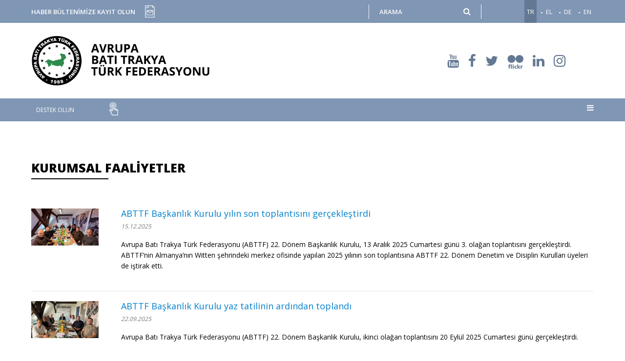

--- FILE ---
content_type: text/html; charset=UTF-8
request_url: https://www.abttf.org/faaliyet-all.php?id=3
body_size: 8367
content:
 


<!DOCTYPE HTML>
<html lang="tr">
<head>
<title>Avrupa Batı Trakya Türk Federasyonu</title>
<meta http-equiv="Content-Type" content="text/html; charset=utf-8">
<meta name="description" content="Avrupa Batı Trakya Türk Federasyonu" />
<meta name="viewport" content="width=device-width, initial-scale=1, shrink-to-fit=no">


<link href="https://fonts.googleapis.com/css?family=Open+Sans:300,400,600,800&amp;subset=latin-ext" rel="stylesheet">
<link rel="icon" type="image/png" sizes="192x192"  href="images/favicon.png">
<link rel="stylesheet" type="text/css" href="css/normalize.css">
<link rel="stylesheet" type="text/css" href="css/animate.min.css">
<link rel="stylesheet" type="text/css" href="css/font-awesome.min.css">
<link rel="stylesheet" type="text/css" href="css/style.css?v=2">
<link rel="stylesheet" type="text/css" href="css/lightbox.css">
<link rel="stylesheet" type="text/css" href="css/owl.carousel.min.css">


<script>
function FooterIletisimKontrol(){
	
	Form=document.forms['footer-form'];           
	var eposta = $('input[name=eposta]').val();			
	var konu = $('input[name=konu]').val()	
	var mesaj = $('textarea[name=mesaj]').val();
	var captcha = $('textarea[name=g-recaptcha-response]').val();			 
	
	var atpos=eposta.indexOf("@");
	var dotpos=eposta.lastIndexOf(".");	
			
	eposta  	= jQuery.trim(eposta);
	konu	= jQuery.trim(konu);	
	mesaj	= jQuery.trim(mesaj);	
	captcha	= jQuery.trim(captcha);
				
	
	if(eposta == "")
	{
	   $('.uyari').html("Mail alanını boş bırakmayınız.").fadeIn(1000);						
	}				
	else if (atpos<1 || dotpos<atpos+2 || dotpos+2>=eposta.length)
	{
		$('.uyari').html("Doğru bir mail adresi giriniz.").fadeIn(1000);
	}
	else
	if(konu == "")
	{					
		$('.uyari').html("Konu alanını boş bırakmayınız.").fadeIn(1000);				
		
	}
	else
	if(mesaj == "")
	{
	   $('.uyari').html("Mesaj alanını boş bırakmayınız.").fadeIn(1000);					
	}
	else	
	if(captcha=="")
	{
		$('.uyari').html("Doğrulama yapınız.").fadeIn(1000);	
		
	}	
	else
	{
	var post_edilecek_veriler = $("form#footer-form").serialize();

				
				$.ajax({			
					type : 'POST',
					url : 'ssi/mail-send.php',
					data : post_edilecek_veriler,
					success : function(cevap){
							cevap	= jQuery.trim(cevap);
							if(cevap=="ok")
							{
							$("form#footer-form")[0].reset();
							grecaptcha.reset();
							swal("Mesajınız gönderilmiştir. En yakın zamanda sizinle iletişime geçecegiz.");
							$(".uyari").hide();
							}
							else
							{
							swal(cevap);
							}
							}
						});		
				
				
	}               
}

function PopupKontrol(){             
	Form=document.forms['popup'];           
	var newsadsoyad = $('input[name=newsadsoyad]').val();			
	var newseposta = $('input[name=newseposta]').val();		 
	var sonuc = $('input[name=newssonuc]').val();
	var onay = $('input[name=onay]').is(":checked");
	var atpos=newseposta.indexOf("@");
	var dotpos=newseposta.lastIndexOf(".");			
	newsadsoyad  	= jQuery.trim(newsadsoyad);
	newseposta	= jQuery.trim(newseposta);	
	sonuc	= jQuery.trim(sonuc);	
			
	if(newsadsoyad == "")
	{					
		$('.pop-uyari').html("Ad soyad giriniz.").fadeIn(1000);				
		
	}else
	if(newseposta == "")
	{
	   $('.pop-uyari').html("E-posta adresi giriniz.").fadeIn(1000);						
	}				
	else if (atpos<1 || dotpos<atpos+2 || dotpos+2>=newseposta.length)
	{
		$('.pop-uyari').html("E-posta adresinizi kontrol ediniz.").fadeIn(1000);
	}	
	else
	if(sonuc !=7)
	{
	   $('.pop-uyari').html("İşlem sonucunu doğru giriniz.").fadeIn(1000);				
	}
	else
	if(onay==false)
	{
	   $('.pop-uyari').html("Lütfen kişisel verilerin korunmasına dair ilgili mevzuat kapsamında belirtilen gizlilik politikası şartlarını onaylayınız.").fadeIn(1000);				
	}
	else
	{
	var post_edilecek_veriler = $("form#PopupFormu").serialize();

				
				$.ajax({			
					type : 'POST',
					url : 'ssi/mail-send-popup.php',
					data : post_edilecek_veriler,
					success : function(cevap){
						
							if(jQuery.trim(cevap)=="ok")
							{
							$("form#PopupFormu")[0].reset();
							swal("E-bülten aboneliği yapılmıştır.");
							$('.pop-uyari').hide();
							}
							else if(jQuery.trim(cevap)=="tekrar") {
							$("form#PopupFormu")[0].reset();
							swal("E-posta adresiniz sistemimizde kayıtlıdır.");
							$('.pop-uyari').hide();							
							}
							else
							{
							swal(cevap);
							}
							}
						});		
				
				
	}               
}

</script>
<!-- Global site tag (gtag.js) - Google Analytics -->
<script async src="https://www.googletagmanager.com/gtag/js?id=UA-140883122-1"></script>
<script>
  window.dataLayer = window.dataLayer || [];
  function gtag(){dataLayer.push(arguments);}
  gtag('js', new Date());

  gtag('config', 'UA-140883122-1');
</script>

</head>

<body>
<div class="se-pre-con"></div>
<div class="mobil-top">	
        <div class="mobil-section-1">
            <div class="logo-mobil"><a href="main.php"><img src="images/logo_tr.svg" alt="ABTTF"></a></div>
            <div class="dil-mobil">
                    <div class="dil-aktif">TR <i class="fa fa-angle-down" aria-hidden="true"></i></div>
                    <div class="diller">
                        <ul>
                        <li style="display:none"><a href="?id=3&lang=tr">TR</a></li>
                        <li ><a href="?id=3&lang=gr">EL</a></li>
                        <li ><a href="?id=3&lang=ge">DE</a></li>
                        <li ><a href="?id=3&lang=en">EN</a></li>
                        </ul>
                    </div>        
            </div>
        </div>    
        <div class="mobil-section-2">
            <div class="sosyal-mobil">
                <ul>
                                        <li><a href="https://www.youtube.com/channel/UChLtrbLlSmnqiGwmUQ5hmXg" target="_blank"><i class="fa fa-youtube" aria-hidden="true"></i></a></li>
                                        <li><a href="https://www.facebook.com/ABTTF-Avrupa-Bat%C4%B1-Trakya-T%C3%BCrk-Federasyonu-939989616164959/" target="_blank"><i class="fa fa-facebook" aria-hidden="true"></i></a></li>
                                        <li><a href="https://twitter.com/ABTTF" target="_blank"><i class="fa fa-twitter" aria-hidden="true"></i></a></li>
                                        <li><a href="https://www.flickr.com/photos/156852984@N08/" target="_blank"><img src="images/flickr.png" alt="" title=""></a></li>
                                        <li><a href="https://www.linkedin.com/company/abttf" target="_blank"><i class="fa fa-linkedin" aria-hidden="true"></i></a></li>
                                        <li><a href="https://www.instagram.com/abttf1988/" target="_blank"><i class="fa fa-instagram" aria-hidden="true"></i></a></li>
                                        
                </ul>        
            </div>
            <div class="mobil-icon"><i class="fa fa-bars" aria-hidden="true"></i></div>
        </div>    
        <div class="mobil-section-3">
            <div class="mobil-home"><a href="main.php"><i class="fa fa-home" aria-hidden="true"></i></a></div>
            <div class="mobil-arama">
                    <div class="arama-input"><form action="arama.php" method="get"><span class="ara"><input type="text" name="arama" placeholder="ARAMA"><button type="submit"><i class="fa fa-search" aria-hidden="true"></i></button></span></form></div>
            </div>    
            <div class="mobil-destek"><a href="destek-olun.php">DESTEK OLUN</a></div>
        </div>
	
</div>


<div class="top">
	<div class="kapsa">
    	<div class="haber-bulten"><span>HABER BÜLTENİMİZE KAYIT OLUN <img src="images/bulten-icon.png" alt="Bülten İcon" title="Bülten İcon"></span></div>
    	<div class="home"><a href="main.php"><i class="fa fa-home" aria-hidden="true"></i></a></div>
        <div class="arama">
        	<div class="arama-input"><form action="arama.php" method="get"><span class="ara"><input type="text" name="arama" placeholder="ARAMA"><button type="submit"><i class="fa fa-search" aria-hidden="true"></i></button></span></form></div>
        </div>
        <div class="dil">
        	<ul>
            	<li class="aktif"><a href="?id=3&lang=tr">TR</a></li>
                <li ><a href="?id=3&lang=gr">EL</a></li>
                <li ><a href="?id=3&lang=ge">DE</a></li>
                <li ><a href="?id=3&lang=en">EN</a></li>
            </ul>        
        </div>
        
        
   </div>
</div>

<div class="newsletter-popup">
	<div class="popup">
    	<div class="pop-close"><i class="fa fa-times" aria-hidden="true"></i></div>
    	<h3>HABER BÜLTENİMİZE KAYIT OLUN</h3>
        <div class="pop-uyari"></div>
        <form method="post" name="popup" id="PopupFormu">
        <input type="hidden" name="newskey" value="21012026">
        <ul>
        	<li>
            	<span class="titr">Ad Soyad</span>
                <span class="input"><input type="text" name="newsadsoyad" placeholder="Ad Soyad"></span>
            </li>
            <li>
            	<span class="titr">E-Posta</span>
                <span class="input"><input type="text" name="newseposta" placeholder="E-Posta Adresi Giriniz"></span>
            </li>
            <li>
            	<span class="titr">3+4=?</span>
                <span class="input"><input type="text" name="newssonuc" placeholder="İşlem Sonucunu Giriniz"></span>
            </li>
            <li>
            	<span class="titr right-text"><input type="checkbox" name="onay" checked></span>
                <span class="input policy-text">Kişisel verilerin korunmasına dair ilgili yasal mevzuat kapsamında belirtilen <a href='gizlilik-politikasi.php' target='_blank'>gizlilik politikası</a> şartlarını onaylıyorum ve kişisel verilerimi paylaşıyorum.</span>
            </li>
            <li>
            	<span class="titr">&nbsp;</span>
                <span class="input"><input type="button" onClick="PopupKontrol();" value="GÖNDER"></span>
            </li>
        
        </ul>
        
        
        </form>
    
    </div>

</div><div class="top-section">
	<div class="kapsam">   
    	 
		 
        <div class="logo"><a href="main.php"><img src="images/logo_tr.svg" alt="ABTTF"></a></div>
        
        <div class="sosyal">
        	<ul>
            					<li><a href="https://www.youtube.com/channel/UChLtrbLlSmnqiGwmUQ5hmXg" target="_blank"><i class="fa fa-youtube" aria-hidden="true"></i></a></li>
								<li><a href="https://www.facebook.com/ABTTF-Avrupa-Bat%C4%B1-Trakya-T%C3%BCrk-Federasyonu-939989616164959/" target="_blank"><i class="fa fa-facebook" aria-hidden="true"></i></a></li>
								<li><a href="https://twitter.com/ABTTF" target="_blank"><i class="fa fa-twitter" aria-hidden="true"></i></a></li>
								<li><a href="https://www.flickr.com/photos/156852984@N08/" target="_blank"><img src="images/flickr.png" alt="" title=""></a></li>
								<li><a href="https://www.linkedin.com/company/abttf" target="_blank"><i class="fa fa-linkedin" aria-hidden="true"></i></a></li>
								<li><a href="https://www.instagram.com/abttf1988/" target="_blank"><i class="fa fa-instagram" aria-hidden="true"></i></a></li>
				            	
            </ul>        
        </div>
        <div class="bati-trakya"><img src="images/bati-trakya.png" alt="Batı Trakya" title="Batı Trakya"></div>
 	</div>
</div><div class="top-header">
	<div class="kapsa">
    	<div class="menu">
        	<div class="menu-close"><i class="fa fa-times" aria-hidden="true"></i></div>
            <ul class="menum">                                                    	        
                <li class="aktif"><a href="main.php"><i class="fa fa-home" aria-hidden="true"></i></a></li>
                
                 
                                <li class="altmenulu"><span class="asagi">BATI TRAKYA</span>
                    <div class="alt-menu">
                        <ul>
                          
                             <li class="alt-alt-menu"><span class="asagi">Genel Bakış</span>
                             <div class="alt-menu-menu">
                        		<ul>
                                                                <li><a href="bati-trakya.php?id=52" >Coğrafi Konum</a></li>
                                                                <li><a href="bati-trakya.php?id=53" >Demografi</a></li>
                                                                </ul>
                             </div>
                             
                             
                             </li>

                                                   <li><a href="bati-trakya.php?id=5" >Tarih</a></li>
                                                  <li><a href="bati-trakya.php?id=6" >Sosyokültürel Hayat</a></li>
                                                  <li><a href="bati-trakya.php?id=7" >Ekonomi</a></li>
                            
                             <li class="alt-alt-menu"><span class="asagi">Turizm</span>
                             <div class="alt-menu-menu">
                        		<ul>
                                                                <li><a href="bati-trakya.php?id=61" >Tarihi / Mimari Eserler</a></li>
                                                                <li><a href="bati-trakya-galeri.php?id=60" >Batı Trakya Turu</a></li>
                                                                </ul>
                             </div>
                             
                             
                             </li>

                                                   <li><a href="bati-trakya.php?id=9" >Tarım</a></li>
                            
                             <li class="alt-alt-menu"><span class="asagi">Kurumlar / Kuruluşlar</span>
                             <div class="alt-menu-menu">
                        		<ul>
                                                                <li><a href="kurum-ve-kuruluslar.php?id=62&kid=1" >Avrupa</a></li>
                                                                <li><a href="kurum-ve-kuruluslar.php?id=63&kid=2" >Yunanistan</a></li>
                                                                <li><a href="kurum-ve-kuruluslar.php?id=64&kid=3" >Türkiye</a></li>
                                                                <li><a href="kurum-ve-kuruluslar.php?id=65&kid=4" >Avustralya</a></li>
                                                                <li><a href="kurum-ve-kuruluslar.php?id=66&kid=5" >ABD</a></li>
                                                                </ul>
                             </div>
                             
                             
                             </li>

                            
                        </ul>                
                    </div>
                </li>
                 
                                <li class="altmenulu"><span class="asagi">HABERLER</span>
                    <div class="alt-menu">
                        <ul>
                                                <li><a href="haberler.php?id=107" >ABTTF</a></li>
                                                  <li><a href="haberler.php?id=104" >Batı Trakya</a></li>
                                                  <li><a href="haberler.php?id=108" >Yunanistan</a></li>
                                                  <li><a href="haberler.php?id=109" >Avrupa</a></li>
                                                  <li><a href="haberler.php?id=106" >Başkan'ın Köşesi</a></li>
                           
                        </ul>                
                    </div>
                </li>
                 
                                <li class="altmenulu"><span class="asagi">FAALİYETLER</span>
                    <div class="alt-menu">
                        <ul>
                                                <li><a href="faaliyet-all.php?id=1" >Uluslararası</a></li>
                                                  <li><a href="faaliyet-all.php?id=3" >Kurumsal</a></li>
                                                  <li><a href="faaliyet-all.php?id=5" >Üye Dernekler</a></li>
                           
                        </ul>                
                    </div>
                </li>
                 
                                <li class="altmenulu"><span class="asagi">HAKKIMIZDA</span>
                    <div class="alt-menu">
                        <ul>
                                                <li><a href="about.php?id=22" >Misyonumuz</a></li>
                                                  <li><a href="about.php?id=25" >Tüzük</a></li>
                            
                             <li class="alt-alt-menu"><span class="asagi">Federasyon</span>
                             <div class="alt-menu-menu">
                        		<ul>
                                                                <li><a href="about.php?id=43" >Başkanlık Kurulu</a></li>
                                                                <li><a href="about.php?id=44" >Denetim Kurulu</a></li>
                                                                <li><a href="about.php?id=45" >Disiplin Kurulu</a></li>
                                                                <li><a href="about.php?id=46" >Temsilciler Kurulu</a></li>
                                                                <li><a href="about.php?id=47" >Genel Kurul</a></li>
                                                                </ul>
                             </div>
                             
                             
                             </li>

                             
                             <li class="alt-alt-menu"><span class="asagi">Tarihçe</span>
                             <div class="alt-menu-menu">
                        		<ul>
                                                                <li><a href="about.php?id=79" >Kuruluş Tarihçesi</a></li>
                                                                <li><a href="about.php?id=78" >Başkanlar</a></li>
                                                                </ul>
                             </div>
                             
                             
                             </li>

                                                   <li><a href="dernekler.php?id=26" >Kuruluşlarımız</a></li>
                           
                        </ul>                
                    </div>
                </li>
                 
                                <li class="altmenulu"><span class="asagi">TEMEL KONULAR</span>
                    <div class="alt-menu">
                        <ul>
                                                <li><a href="temel-konular.php?id=29" >Eğitim Özerkliği</a></li>
                                                  <li><a href="temel-konular.php?id=30" >Dini Özerklik</a></li>
                                                  <li><a href="temel-konular.php?id=31" >Kimlik ve Örgütlenme Özgürlüğü</a></li>
                                                  <li><a href="temel-konular.php?id=32" >19. Madde</a></li>
                                                  <li><a href="temel-konular.php?id=33" >Siyasi Temsil</a></li>
                                                  <li><a href="temel-konular.php?id=34" >Kalkınma</a></li>
                                                  <li><a href="temel-konular.php?id=35" >Yunanistan Genel Durum</a></li>
                           
                        </ul>                
                    </div>
                </li>
                 
                                <li class="altmenulu"><span class="asagi">YAYINLAR</span>
                    <div class="alt-menu">
                        <ul>
                                                <li><a href="raporlar.php" >Raporlar</a></li>
                                                  <li><a href="haber-bultenleri.php?id=4" >Haber Bültenleri</a></li>
                                                  <li><a href="basin.php" >Basın</a></li>
                           
                        </ul>                
                    </div>
                </li>
                 
                  
                <li><a href="galeri.php" >GALERİ</a></li>
                 
                  
                <li><a href="kunye.php" >KÜNYE</a></li>
                 
                  
                <li><a href="iletisim.php" >İLETİŞİM</a></li>
                                
            </ul>
    	</div>
        <div class="destek"><a href="destek-olun.php">DESTEK OLUN</a></div>
        <div class="mobil-icon"><i class="fa fa-bars" aria-hidden="true"></i></div>
    </div>
</div>    

<div class="ic-main">
	<div class="kapsa">
    <div><h1 class="alti-cizili">KURUMSAL FAALİYETLER</h1></div>
    <ul class="kategori">
        
                
    	<li>
        	<div class="foto"><a href="faaliyet-detail.php?id=7399&kid=3"><img src="/images/haber/15122025105433_kapak.JPG" alt="ABTTF Başkanlık Kurulu yılın son toplantısını gerçekleştirdi" title="ABTTF Başkanlık Kurulu yılın son toplantısını gerçekleştirdi"></a></div>
            <div class="bilgi">
            	<div class="baslik"><a href="faaliyet-detail.php?id=7399&kid=3">ABTTF Başkanlık Kurulu yılın son toplantısını gerçekleştirdi</a></div>
                <div class="tarih"><a href="faaliyet-detail.php?id=7399&kid=3">15.12.2025</a></div>
                <div class="icerik"><a href="faaliyet-detail.php?id=7399&kid=3">Avrupa Batı Trakya T&uuml;rk Federasyonu (ABTTF) 22. D&ouml;nem Başkanlık Kurulu, 13&nbsp;Aralık 2025 Cumartesi g&uuml;n&uuml; 3. olağan toplantısını ger&ccedil;ekleştirdi. ABTTF&rsquo;nin Almanya&rsquo;nın Witten şehrindeki merkez ofisinde yapılan 2025 yılının son toplantısına ABTTF 22. D&ouml;nem Denetim ve Disiplin Kurulları &uuml;yeleri de iştirak etti.&nbsp;
&nbsp;
</a></div>
            </div>        
        </li>
               
    	<li>
        	<div class="foto"><a href="faaliyet-detail.php?id=7346&kid=3"><img src="/images/haber/22092025104154_kapak.JPG" alt="ABTTF Başkanlık Kurulu yaz tatilinin ardından toplandı" title="ABTTF Başkanlık Kurulu yaz tatilinin ardından toplandı"></a></div>
            <div class="bilgi">
            	<div class="baslik"><a href="faaliyet-detail.php?id=7346&kid=3">ABTTF Başkanlık Kurulu yaz tatilinin ardından toplandı</a></div>
                <div class="tarih"><a href="faaliyet-detail.php?id=7346&kid=3">22.09.2025</a></div>
                <div class="icerik"><a href="faaliyet-detail.php?id=7346&kid=3">Avrupa Batı Trakya T&uuml;rk Federasyonu (ABTTF) 22. D&ouml;nem Başkanlık Kurulu, ikinci olağan toplantısını 20 Eyl&uuml;l 2025 Cumartesi g&uuml;n&uuml; ger&ccedil;ekleştirdi.&nbsp;
&nbsp;
</a></div>
            </div>        
        </li>
               
    	<li>
        	<div class="foto"><a href="faaliyet-detail.php?id=7259&kid=3"><img src="/images/haber/22042025124043_kapak.JPG" alt="ABTTF yeni yönetimini seçti" title="ABTTF yeni yönetimini seçti"></a></div>
            <div class="bilgi">
            	<div class="baslik"><a href="faaliyet-detail.php?id=7259&kid=3">ABTTF yeni yönetimini seçti</a></div>
                <div class="tarih"><a href="faaliyet-detail.php?id=7259&kid=3">22.04.2025</a></div>
                <div class="icerik"><a href="faaliyet-detail.php?id=7259&kid=3">Genel Kurul&rsquo;da yapılan se&ccedil;imlerde ABTTF&rsquo;yi &ouml;n&uuml;m&uuml;zdeki d&ouml;rt yıl y&ouml;netecek 22. D&ouml;nem Başkanlık Kurulu ile Denetim ve Disiplin Kurulları belirlendi.
&nbsp;
</a></div>
            </div>        
        </li>
               
    	<li>
        	<div class="foto"><a href="faaliyet-detail.php?id=7242&kid=3"><img src="/images/haber/24032025111649_kapak.JPG" alt="ABTTF Denetim Kurulu toplandı" title="ABTTF Denetim Kurulu toplandı"></a></div>
            <div class="bilgi">
            	<div class="baslik"><a href="faaliyet-detail.php?id=7242&kid=3">ABTTF Denetim Kurulu toplandı</a></div>
                <div class="tarih"><a href="faaliyet-detail.php?id=7242&kid=3">24.03.2025</a></div>
                <div class="icerik"><a href="faaliyet-detail.php?id=7242&kid=3">Avrupa Batı Trakya T&uuml;rk Federasyonu (ABTTF) 21. D&ouml;nem Denetim Kurulu, 22 Mart 2025 Cumartesi g&uuml;n&uuml; d&ouml;rd&uuml;nc&uuml; ve son olağan toplantısını ger&ccedil;ekleştirdi. ABTTF&rsquo;nin Almanya&rsquo;nın Witten şehrindeki merkez ofisinde yapılan ve ABTTF Mali İşlerden Sorumlu Başkan Yardımcısı Sami Yusuf&rsquo;un da iştirak ettiği toplantıda, ABTTF Denetim Kurulu Başkanı Halit Haşim ile ABTTF Denetim Kurulu &uuml;yeleri Yasin Hasan ve Şerif Şerif, ABTTF&rsquo;nin mali hesaplarını denetledi.
&nbsp;
</a></div>
            </div>        
        </li>
               
    	<li>
        	<div class="foto"><a href="faaliyet-detail.php?id=7182&kid=3"><img src="/images/haber/09122024105045_kapak.JPG" alt="ABTTF Başkanlık Kurulu 2024 yılının son toplantısını gerçekleştirdi" title="ABTTF Başkanlık Kurulu 2024 yılının son toplantısını gerçekleştirdi"></a></div>
            <div class="bilgi">
            	<div class="baslik"><a href="faaliyet-detail.php?id=7182&kid=3">ABTTF Başkanlık Kurulu 2024 yılının son toplantısını gerçekleştirdi</a></div>
                <div class="tarih"><a href="faaliyet-detail.php?id=7182&kid=3">09.12.2024</a></div>
                <div class="icerik"><a href="faaliyet-detail.php?id=7182&kid=3">Avrupa Batı Trakya T&uuml;rk Federasyonu (ABTTF) 21. D&ouml;nem Başkanlık Kurulu, 7 Aralık 2024 Cumartesi g&uuml;n&uuml; 11. olağan toplantısını ger&ccedil;ekleştirdi. ABTTF&rsquo;nin Almanya&rsquo;nın Witten şehrindeki merkez ofisinde yapılan 2024 yılının son toplantısına ABTTF 21. D&ouml;nem Denetim ve Disiplin Kurulları &uuml;yeleri de iştirak etti.&nbsp;
&nbsp;
</a></div>
            </div>        
        </li>
               
    	<li>
        	<div class="foto"><a href="faaliyet-detail.php?id=7093&kid=3"><img src="/images/haber/17062024103949_kapak.JPG" alt="ABTTF Başkanlık Kurulu toplandı" title="ABTTF Başkanlık Kurulu toplandı"></a></div>
            <div class="bilgi">
            	<div class="baslik"><a href="faaliyet-detail.php?id=7093&kid=3">ABTTF Başkanlık Kurulu toplandı</a></div>
                <div class="tarih"><a href="faaliyet-detail.php?id=7093&kid=3">17.06.2024</a></div>
                <div class="icerik"><a href="faaliyet-detail.php?id=7093&kid=3">Avrupa Batı Trakya T&uuml;rk Federasyonu (ABTTF) 21. D&ouml;nem Başkanlık Kurulu, 15 Haziran 2024 Cumartesi g&uuml;n&uuml; 10. olağan toplantısını ger&ccedil;ekleştirdi. ABTTF&rsquo;nin Almanya&rsquo;nın Witten şehrindeki merkez ofisinde yapılan 2024 yılının ikinci toplantısında, ABTTF&rsquo;nin bir &ouml;nceki toplantıdan bu yana ger&ccedil;ekleştirdiği &ccedil;alışma ve faaliyetler değerlendirildi, yaz d&ouml;neminde ve 2024 yılı sonuna kadar uluslararası alanda ger&ccedil;ekleştirilmesi &ouml;ng&ouml;r&uuml;len uluslararası girişimler g&ouml;r&uuml;ş&uuml;ld&uuml;.&nbsp;
&nbsp;
</a></div>
            </div>        
        </li>
               
    	<li>
        	<div class="foto"><a href="faaliyet-detail.php?id=7037&kid=3"><img src="/images/haber/18032024094156_kapak.JPG" alt="ABTTF Denetim Kurulu toplandı" title="ABTTF Denetim Kurulu toplandı"></a></div>
            <div class="bilgi">
            	<div class="baslik"><a href="faaliyet-detail.php?id=7037&kid=3">ABTTF Denetim Kurulu toplandı</a></div>
                <div class="tarih"><a href="faaliyet-detail.php?id=7037&kid=3">18.03.2024</a></div>
                <div class="icerik"><a href="faaliyet-detail.php?id=7037&kid=3">Avrupa Batı Trakya T&uuml;rk Federasyonu (ABTTF) 21. D&ouml;nem Denetim Kurulu, 16 Mart 2024 Cumartesi g&uuml;n&uuml; &uuml;&ccedil;&uuml;nc&uuml; olağan toplantısını ger&ccedil;ekleştirdi. ABTTF&rsquo;nin Almanya&rsquo;nın Witten şehrindeki merkez ofisinde yapılan toplantıda, ABTTF Denetim Kurulu Başkanı Halit Haşim ile ABTTF Denetim Kurulu &uuml;yeleri Yasin Hasan ve Şerif Şerif, ABTTF&rsquo;nin mali hesaplarını denetledi.
&nbsp;
</a></div>
            </div>        
        </li>
               
    	<li>
        	<div class="foto"><a href="faaliyet-detail.php?id=7034&kid=3"><img src="/images/haber/11032024112030_kapak.JPG" alt="ABTTF Başkanlık Kurulu, yılın ilk toplantısında bir araya geldi" title="ABTTF Başkanlık Kurulu, yılın ilk toplantısında bir araya geldi"></a></div>
            <div class="bilgi">
            	<div class="baslik"><a href="faaliyet-detail.php?id=7034&kid=3">ABTTF Başkanlık Kurulu, yılın ilk toplantısında bir araya geldi</a></div>
                <div class="tarih"><a href="faaliyet-detail.php?id=7034&kid=3">11.03.2024</a></div>
                <div class="icerik"><a href="faaliyet-detail.php?id=7034&kid=3">Avrupa Batı Trakya T&uuml;rk Federasyonu (ABTTF) 21. D&ouml;nem Başkanlık Kurulu, 9 Mart 2024 Cumartesi g&uuml;n&uuml; 9. olağan toplantısını ger&ccedil;ekleştirdi. ABTTF&rsquo;nin Almanya&rsquo;nın Witten şehrindeki merkez ofisinde yapılan 2024 yılının ilk toplantısında, ABTTF&rsquo;nin son d&ouml;nemdeki &ccedil;alışma ve faaliyetleri değerlendirildi, yaz tatili başlangıcına kadar uluslararası alanda ger&ccedil;ekleştirilmesi &ouml;ng&ouml;r&uuml;len uluslararası girişimler g&ouml;r&uuml;ş&uuml;ld&uuml;.&nbsp;
&nbsp;
</a></div>
            </div>        
        </li>
               
    	<li>
        	<div class="foto"><a href="faaliyet-detail.php?id=6991&kid=3"><img src="/images/haber/18122023122351_kapak.JPG" alt="ABTTF Başkanlık Kurulu, 2023’teki son toplantısını gerçekleştirdi" title="ABTTF Başkanlık Kurulu, 2023’teki son toplantısını gerçekleştirdi"></a></div>
            <div class="bilgi">
            	<div class="baslik"><a href="faaliyet-detail.php?id=6991&kid=3">ABTTF Başkanlık Kurulu, 2023’teki son toplantısını gerçekleştirdi</a></div>
                <div class="tarih"><a href="faaliyet-detail.php?id=6991&kid=3">18.12.2023</a></div>
                <div class="icerik"><a href="faaliyet-detail.php?id=6991&kid=3">Avrupa Batı Trakya T&uuml;rk Federasyonu (ABTTF) 21. D&ouml;nem Başkanlık Kurulu, 16 Aralık 2023 Cumartesi g&uuml;n&uuml; 8. olağan toplantısını ger&ccedil;ekleştirdi. ABTTF&rsquo;nin Almanya&rsquo;nın Witten şehrindeki merkez ofisinde yapılan 2023 yılının son toplantısına ABTTF 21. D&ouml;nem Denetim ve Disiplin Kurulları &uuml;yeleri de iştirak etti.&nbsp;
&nbsp;
</a></div>
            </div>        
        </li>
               
    	<li>
        	<div class="foto"><a href="faaliyet-detail.php?id=6953&kid=3"><img src="/images/haber/02102023113334_kapak.JPG" alt="ABTTF Başkanlık Kurulu yaz dönemi sonrasında bir araya geldi " title="ABTTF Başkanlık Kurulu yaz dönemi sonrasında bir araya geldi "></a></div>
            <div class="bilgi">
            	<div class="baslik"><a href="faaliyet-detail.php?id=6953&kid=3">ABTTF Başkanlık Kurulu yaz dönemi sonrasında bir araya geldi </a></div>
                <div class="tarih"><a href="faaliyet-detail.php?id=6953&kid=3">02.10.2023</a></div>
                <div class="icerik"><a href="faaliyet-detail.php?id=6953&kid=3">Avrupa Batı Trakya T&uuml;rk Federasyonu (ABTTF) 21. D&ouml;nem Başkanlık Kurulu, 30 Eyl&uuml;l 2023 Cumartesi g&uuml;n&uuml; 7. olağan toplantısını ger&ccedil;ekleştirdi. ABTTF&rsquo;nin Almanya&rsquo;nın Witten şehrindeki merkez ofisinde yapılan toplantıda, ABTTF&rsquo;nin son d&ouml;nemdeki &ccedil;alışma ve faaliyetleri değerlendirildi, 2023 yılı sonuna kadar ger&ccedil;ekleştirilmesi &ouml;ng&ouml;r&uuml;len uluslararası girişimler g&ouml;r&uuml;ş&uuml;ld&uuml;.
</a></div>
            </div>        
        </li>
               
    
    </ul>
   <ul class="sayfalama" > 
        <li class="aktif"><a>1</a></li><li><a href="?id=3&p=2">2</a></li><li><a href="?id=3&p=3">3</a></li><li><a href="?id=3&p=4">4</a></li><li><a href="?id=3&p=5">5</a></li><li><a href="?id=3&p=6">6</a></li><li><a href="?id=3&p=7">7</a></li><li><a href="?id=3&p=8">8</a></li><li><a href="?id=3&p=9">9</a></li> <li><a href="?id=3&p=2"><i class="fa fa-angle-right" aria-hidden="true"></i></a> </li> <li><a href="?id=3&p=9"><i class="fa fa-angle-double-right" aria-hidden="true"></i></a></li>        </ul>
    
    </div>
	

</div>                
<div class="yukari-ok"><i class="fa fa-angle-up" aria-hidden="true"></i></div>
<!--<div class="share">    
    <ul>
        <li class="facebook"><a href="http://www.facebook.com/sharer/sharer.php?u=https://www.abttf.org/faaliyet-all.php?id=3" title="Facebook" class="paylasalim"><i class="fa fa-facebook" aria-hidden="true"></i></a></li>
        <li class="twitter"><a href="https://twitter.com/intent/tweet?text=ABTTF&amp;url=https://www.abttf.org/faaliyet-all.php?id=3&amp;via=ABTTF" title="Twitter" class="paylasalim"><i class="fa fa-twitter" aria-hidden="true"></i></a></li>
        <li class="linkedin"><a href="http://www.linkedin.com/shareArticle?mini=true&amp;url=https://www.abttf.org/faaliyet-all.php?id=3&amp;title=ABTTF?&amp;source=ABTTF" title="Linkedin" class="paylasalim"><i class="fa fa-linkedin" aria-hidden="true"></i></a></li>
    </ul>
</div>-->

<div class="footer">
	<div class="kapsa">
    	<ul class="footer-item">
        	<li class="footer-coll-1">
            	<div class="footer-logo"><img src="images/footer-logo.png" alt="ABTTF" title="ABTTF" ></div>
                <div class="footer-adres">
                 
                Avrupa Batı Trakya Türk Federasyonu (ABTTF)<br />
Wemerstr. 2<br />
D-58454 Witten<br />
Almanya               
                    <div class="footer-bilgi">
						<ul>
                        	<li>
                            	<span class="fai">Tel</span>
                                <span class="fad"><a href="tel:+49(0)2302913291">+49 (0) 2302 913291</a></span>
                            </li>
                            <li>
                            	<span class="fai">Faks</span>
                                <span class="fad">+49 (0) 2302 913293</span>
                            </li>
                            <li>
                            	<span class="fai">E-Posta</span>
                                <span class="fad"><a href="mailto:info@abttf.org">info@abttf.org</a></span>
                            </li>
                        </ul>                    
                    </div>
                                        <div class="footer-bottom">
                    NGO in Special Consultative Status with UN-ECOSOC<br>
                    Member of the Federal Union of European Nationalities (FUEN)<br>
                    Member of the Fundamental Rights Platform (FRP) of the European Union Agency for Fundamental Rights
					</div>
                </div>            
            </li>
            <li class="footer-coll-2" >
            	<ul class="footer-menu">
                	<li><a href="site-haritasi.php">Site Haritası</a></li>
                    <li><a href="gizlilik-politikasi.php">Gizlilik Politikası</a></li>
                    <li><a href="destek-olun.php">Destek Olun</a></li>
                    <li><a href="iletisim.php">İletişim</a></li>
                
                </ul>
                <ul class="footer-sosyal">
                    					<li><a href="https://www.youtube.com/channel/UChLtrbLlSmnqiGwmUQ5hmXg" target="_blank"><i class="fa fa-youtube" aria-hidden="true"></i></a></li>
										<li><a href="https://www.facebook.com/ABTTF-Avrupa-Bat%C4%B1-Trakya-T%C3%BCrk-Federasyonu-939989616164959/" target="_blank"><i class="fa fa-facebook" aria-hidden="true"></i></a></li>
										<li><a href="https://twitter.com/ABTTF" target="_blank"><i class="fa fa-twitter" aria-hidden="true"></i></a></li>
										<li><a href="https://www.flickr.com/photos/156852984@N08/" target="_blank"><img src="images/flickrb.png" alt="" title=""></a></li>
										<li><a href="https://www.linkedin.com/company/abttf" target="_blank"><i class="fa fa-linkedin" aria-hidden="true"></i></a></li>
										<li><a href="https://www.instagram.com/abttf1988/" target="_blank"><i class="fa fa-instagram" aria-hidden="true"></i></a></li>
					
                </ul>            
            </li>
            <li class="footer-coll-3" >
            	<h3>İletişim Formu</h3>
                <form name="footer-form" id="footer-form" method="post">
                <div class="uyari"></div>
                <ul>
                	<li>
                    	<span>E-Posta Adresi</span>
                        <span class="inputum"><input type="hidden" name="key" value="21012026"><input type="text" name="eposta"></span>
                    </li>
                    <li>
                    	<span>Mesajın Konusu</span>
                        <span class="inputum"><input type="text" name="konu"></span>
                    </li>
                    <li>
                    	<span>Mesajınız</span>
                        <span class="inputum"><textarea name="mesaj"></textarea></span>
                    </li>
                    <li>                    	
                        <div class="g-recaptcha" data-sitekey="6LchZfAUAAAAADP8ll4-qYBjUNvauML8z9mTlyX8"></div>
                    </li>
                    <li>                    	
                        <span class="inputum"><input type="button" value="GÖNDER" onClick="FooterIletisimKontrol();"></span>
                    </li>     
                </ul>
                </form>          
            </li>
        </ul>
    </div>
</div>

<script src="https://ajax.googleapis.com/ajax/libs/jquery/1.5.2/jquery.min.js"></script>

<script>
	// Wait for window load
	$(window).load(function() {
		// Animate loader off screen
		$(".se-pre-con").fadeOut("slow");
		$(".ic-main .right-coll").append("<div class='sag-acilir kapali-r'>HABER GALERİ</div>");
		$(".ic-main .left-coll").append("<div class='sol-acilir kapali-l'>MENÜ</div>");
	});	
</script>
<script src="js/jquery-3.3.1.min.js"></script>

<script src="js/script.js?v=2"></script>

<script src="js/sweetalert.min.js"></script>
<script src='https://www.google.com/recaptcha/api.js'></script>
<script src="js/jquery.lightbox.min.js"></script>

<script src="js/jquery.touchSwipe.min.js"></script>

<script src="js/owl.carousel.min.js"></script>
<script>
$(document).ready(function() {
	$('.youtube-carousel').owlCarousel({
		loop:false,
		margin:15,
		nav:true,
		dots:false,
		autoplay:false,
		autoplayTimeout:4000,
		autoplayHoverPause:true,
		responsive:{
			0:{
				items:1
			},
			600:{
				items:2
			},
			1000:{
				items:3
			}
		}
	});

	$('.yil-carousel').owlCarousel({
		loop:false,
		margin:15,
		nav:true,
		dots:false,
		autoplay:false,
		autoplayTimeout:4000,
		autoplayHoverPause:true,
		responsive:{
			0:{
				items:3
			},
			600:{
				items:5
			},
			1000:{
				items:9
			}
		}
	});
	$(".yil-carousel").trigger("to.owl.carousel", [0, 1, true]);

});
</script>
<script>(function(d, s, id) {
var js, fjs = d.getElementsByTagName(s)[0];
if (d.getElementById(id)) return;
js = d.createElement(s); js.id = id;
js.src = "https://connect.facebook.net/tr_TR/sdk.js#xfbml=1&version=v3.0";
fjs.parentNode.insertBefore(js, fjs);
}(document, 'script', 'facebook-jssdk'));</script>
</body>
</html>

--- FILE ---
content_type: text/html; charset=utf-8
request_url: https://www.google.com/recaptcha/api2/anchor?ar=1&k=6LchZfAUAAAAADP8ll4-qYBjUNvauML8z9mTlyX8&co=aHR0cHM6Ly93d3cuYWJ0dGYub3JnOjQ0Mw..&hl=en&v=PoyoqOPhxBO7pBk68S4YbpHZ&size=normal&anchor-ms=20000&execute-ms=30000&cb=wke9tytghkse
body_size: 49583
content:
<!DOCTYPE HTML><html dir="ltr" lang="en"><head><meta http-equiv="Content-Type" content="text/html; charset=UTF-8">
<meta http-equiv="X-UA-Compatible" content="IE=edge">
<title>reCAPTCHA</title>
<style type="text/css">
/* cyrillic-ext */
@font-face {
  font-family: 'Roboto';
  font-style: normal;
  font-weight: 400;
  font-stretch: 100%;
  src: url(//fonts.gstatic.com/s/roboto/v48/KFO7CnqEu92Fr1ME7kSn66aGLdTylUAMa3GUBHMdazTgWw.woff2) format('woff2');
  unicode-range: U+0460-052F, U+1C80-1C8A, U+20B4, U+2DE0-2DFF, U+A640-A69F, U+FE2E-FE2F;
}
/* cyrillic */
@font-face {
  font-family: 'Roboto';
  font-style: normal;
  font-weight: 400;
  font-stretch: 100%;
  src: url(//fonts.gstatic.com/s/roboto/v48/KFO7CnqEu92Fr1ME7kSn66aGLdTylUAMa3iUBHMdazTgWw.woff2) format('woff2');
  unicode-range: U+0301, U+0400-045F, U+0490-0491, U+04B0-04B1, U+2116;
}
/* greek-ext */
@font-face {
  font-family: 'Roboto';
  font-style: normal;
  font-weight: 400;
  font-stretch: 100%;
  src: url(//fonts.gstatic.com/s/roboto/v48/KFO7CnqEu92Fr1ME7kSn66aGLdTylUAMa3CUBHMdazTgWw.woff2) format('woff2');
  unicode-range: U+1F00-1FFF;
}
/* greek */
@font-face {
  font-family: 'Roboto';
  font-style: normal;
  font-weight: 400;
  font-stretch: 100%;
  src: url(//fonts.gstatic.com/s/roboto/v48/KFO7CnqEu92Fr1ME7kSn66aGLdTylUAMa3-UBHMdazTgWw.woff2) format('woff2');
  unicode-range: U+0370-0377, U+037A-037F, U+0384-038A, U+038C, U+038E-03A1, U+03A3-03FF;
}
/* math */
@font-face {
  font-family: 'Roboto';
  font-style: normal;
  font-weight: 400;
  font-stretch: 100%;
  src: url(//fonts.gstatic.com/s/roboto/v48/KFO7CnqEu92Fr1ME7kSn66aGLdTylUAMawCUBHMdazTgWw.woff2) format('woff2');
  unicode-range: U+0302-0303, U+0305, U+0307-0308, U+0310, U+0312, U+0315, U+031A, U+0326-0327, U+032C, U+032F-0330, U+0332-0333, U+0338, U+033A, U+0346, U+034D, U+0391-03A1, U+03A3-03A9, U+03B1-03C9, U+03D1, U+03D5-03D6, U+03F0-03F1, U+03F4-03F5, U+2016-2017, U+2034-2038, U+203C, U+2040, U+2043, U+2047, U+2050, U+2057, U+205F, U+2070-2071, U+2074-208E, U+2090-209C, U+20D0-20DC, U+20E1, U+20E5-20EF, U+2100-2112, U+2114-2115, U+2117-2121, U+2123-214F, U+2190, U+2192, U+2194-21AE, U+21B0-21E5, U+21F1-21F2, U+21F4-2211, U+2213-2214, U+2216-22FF, U+2308-230B, U+2310, U+2319, U+231C-2321, U+2336-237A, U+237C, U+2395, U+239B-23B7, U+23D0, U+23DC-23E1, U+2474-2475, U+25AF, U+25B3, U+25B7, U+25BD, U+25C1, U+25CA, U+25CC, U+25FB, U+266D-266F, U+27C0-27FF, U+2900-2AFF, U+2B0E-2B11, U+2B30-2B4C, U+2BFE, U+3030, U+FF5B, U+FF5D, U+1D400-1D7FF, U+1EE00-1EEFF;
}
/* symbols */
@font-face {
  font-family: 'Roboto';
  font-style: normal;
  font-weight: 400;
  font-stretch: 100%;
  src: url(//fonts.gstatic.com/s/roboto/v48/KFO7CnqEu92Fr1ME7kSn66aGLdTylUAMaxKUBHMdazTgWw.woff2) format('woff2');
  unicode-range: U+0001-000C, U+000E-001F, U+007F-009F, U+20DD-20E0, U+20E2-20E4, U+2150-218F, U+2190, U+2192, U+2194-2199, U+21AF, U+21E6-21F0, U+21F3, U+2218-2219, U+2299, U+22C4-22C6, U+2300-243F, U+2440-244A, U+2460-24FF, U+25A0-27BF, U+2800-28FF, U+2921-2922, U+2981, U+29BF, U+29EB, U+2B00-2BFF, U+4DC0-4DFF, U+FFF9-FFFB, U+10140-1018E, U+10190-1019C, U+101A0, U+101D0-101FD, U+102E0-102FB, U+10E60-10E7E, U+1D2C0-1D2D3, U+1D2E0-1D37F, U+1F000-1F0FF, U+1F100-1F1AD, U+1F1E6-1F1FF, U+1F30D-1F30F, U+1F315, U+1F31C, U+1F31E, U+1F320-1F32C, U+1F336, U+1F378, U+1F37D, U+1F382, U+1F393-1F39F, U+1F3A7-1F3A8, U+1F3AC-1F3AF, U+1F3C2, U+1F3C4-1F3C6, U+1F3CA-1F3CE, U+1F3D4-1F3E0, U+1F3ED, U+1F3F1-1F3F3, U+1F3F5-1F3F7, U+1F408, U+1F415, U+1F41F, U+1F426, U+1F43F, U+1F441-1F442, U+1F444, U+1F446-1F449, U+1F44C-1F44E, U+1F453, U+1F46A, U+1F47D, U+1F4A3, U+1F4B0, U+1F4B3, U+1F4B9, U+1F4BB, U+1F4BF, U+1F4C8-1F4CB, U+1F4D6, U+1F4DA, U+1F4DF, U+1F4E3-1F4E6, U+1F4EA-1F4ED, U+1F4F7, U+1F4F9-1F4FB, U+1F4FD-1F4FE, U+1F503, U+1F507-1F50B, U+1F50D, U+1F512-1F513, U+1F53E-1F54A, U+1F54F-1F5FA, U+1F610, U+1F650-1F67F, U+1F687, U+1F68D, U+1F691, U+1F694, U+1F698, U+1F6AD, U+1F6B2, U+1F6B9-1F6BA, U+1F6BC, U+1F6C6-1F6CF, U+1F6D3-1F6D7, U+1F6E0-1F6EA, U+1F6F0-1F6F3, U+1F6F7-1F6FC, U+1F700-1F7FF, U+1F800-1F80B, U+1F810-1F847, U+1F850-1F859, U+1F860-1F887, U+1F890-1F8AD, U+1F8B0-1F8BB, U+1F8C0-1F8C1, U+1F900-1F90B, U+1F93B, U+1F946, U+1F984, U+1F996, U+1F9E9, U+1FA00-1FA6F, U+1FA70-1FA7C, U+1FA80-1FA89, U+1FA8F-1FAC6, U+1FACE-1FADC, U+1FADF-1FAE9, U+1FAF0-1FAF8, U+1FB00-1FBFF;
}
/* vietnamese */
@font-face {
  font-family: 'Roboto';
  font-style: normal;
  font-weight: 400;
  font-stretch: 100%;
  src: url(//fonts.gstatic.com/s/roboto/v48/KFO7CnqEu92Fr1ME7kSn66aGLdTylUAMa3OUBHMdazTgWw.woff2) format('woff2');
  unicode-range: U+0102-0103, U+0110-0111, U+0128-0129, U+0168-0169, U+01A0-01A1, U+01AF-01B0, U+0300-0301, U+0303-0304, U+0308-0309, U+0323, U+0329, U+1EA0-1EF9, U+20AB;
}
/* latin-ext */
@font-face {
  font-family: 'Roboto';
  font-style: normal;
  font-weight: 400;
  font-stretch: 100%;
  src: url(//fonts.gstatic.com/s/roboto/v48/KFO7CnqEu92Fr1ME7kSn66aGLdTylUAMa3KUBHMdazTgWw.woff2) format('woff2');
  unicode-range: U+0100-02BA, U+02BD-02C5, U+02C7-02CC, U+02CE-02D7, U+02DD-02FF, U+0304, U+0308, U+0329, U+1D00-1DBF, U+1E00-1E9F, U+1EF2-1EFF, U+2020, U+20A0-20AB, U+20AD-20C0, U+2113, U+2C60-2C7F, U+A720-A7FF;
}
/* latin */
@font-face {
  font-family: 'Roboto';
  font-style: normal;
  font-weight: 400;
  font-stretch: 100%;
  src: url(//fonts.gstatic.com/s/roboto/v48/KFO7CnqEu92Fr1ME7kSn66aGLdTylUAMa3yUBHMdazQ.woff2) format('woff2');
  unicode-range: U+0000-00FF, U+0131, U+0152-0153, U+02BB-02BC, U+02C6, U+02DA, U+02DC, U+0304, U+0308, U+0329, U+2000-206F, U+20AC, U+2122, U+2191, U+2193, U+2212, U+2215, U+FEFF, U+FFFD;
}
/* cyrillic-ext */
@font-face {
  font-family: 'Roboto';
  font-style: normal;
  font-weight: 500;
  font-stretch: 100%;
  src: url(//fonts.gstatic.com/s/roboto/v48/KFO7CnqEu92Fr1ME7kSn66aGLdTylUAMa3GUBHMdazTgWw.woff2) format('woff2');
  unicode-range: U+0460-052F, U+1C80-1C8A, U+20B4, U+2DE0-2DFF, U+A640-A69F, U+FE2E-FE2F;
}
/* cyrillic */
@font-face {
  font-family: 'Roboto';
  font-style: normal;
  font-weight: 500;
  font-stretch: 100%;
  src: url(//fonts.gstatic.com/s/roboto/v48/KFO7CnqEu92Fr1ME7kSn66aGLdTylUAMa3iUBHMdazTgWw.woff2) format('woff2');
  unicode-range: U+0301, U+0400-045F, U+0490-0491, U+04B0-04B1, U+2116;
}
/* greek-ext */
@font-face {
  font-family: 'Roboto';
  font-style: normal;
  font-weight: 500;
  font-stretch: 100%;
  src: url(//fonts.gstatic.com/s/roboto/v48/KFO7CnqEu92Fr1ME7kSn66aGLdTylUAMa3CUBHMdazTgWw.woff2) format('woff2');
  unicode-range: U+1F00-1FFF;
}
/* greek */
@font-face {
  font-family: 'Roboto';
  font-style: normal;
  font-weight: 500;
  font-stretch: 100%;
  src: url(//fonts.gstatic.com/s/roboto/v48/KFO7CnqEu92Fr1ME7kSn66aGLdTylUAMa3-UBHMdazTgWw.woff2) format('woff2');
  unicode-range: U+0370-0377, U+037A-037F, U+0384-038A, U+038C, U+038E-03A1, U+03A3-03FF;
}
/* math */
@font-face {
  font-family: 'Roboto';
  font-style: normal;
  font-weight: 500;
  font-stretch: 100%;
  src: url(//fonts.gstatic.com/s/roboto/v48/KFO7CnqEu92Fr1ME7kSn66aGLdTylUAMawCUBHMdazTgWw.woff2) format('woff2');
  unicode-range: U+0302-0303, U+0305, U+0307-0308, U+0310, U+0312, U+0315, U+031A, U+0326-0327, U+032C, U+032F-0330, U+0332-0333, U+0338, U+033A, U+0346, U+034D, U+0391-03A1, U+03A3-03A9, U+03B1-03C9, U+03D1, U+03D5-03D6, U+03F0-03F1, U+03F4-03F5, U+2016-2017, U+2034-2038, U+203C, U+2040, U+2043, U+2047, U+2050, U+2057, U+205F, U+2070-2071, U+2074-208E, U+2090-209C, U+20D0-20DC, U+20E1, U+20E5-20EF, U+2100-2112, U+2114-2115, U+2117-2121, U+2123-214F, U+2190, U+2192, U+2194-21AE, U+21B0-21E5, U+21F1-21F2, U+21F4-2211, U+2213-2214, U+2216-22FF, U+2308-230B, U+2310, U+2319, U+231C-2321, U+2336-237A, U+237C, U+2395, U+239B-23B7, U+23D0, U+23DC-23E1, U+2474-2475, U+25AF, U+25B3, U+25B7, U+25BD, U+25C1, U+25CA, U+25CC, U+25FB, U+266D-266F, U+27C0-27FF, U+2900-2AFF, U+2B0E-2B11, U+2B30-2B4C, U+2BFE, U+3030, U+FF5B, U+FF5D, U+1D400-1D7FF, U+1EE00-1EEFF;
}
/* symbols */
@font-face {
  font-family: 'Roboto';
  font-style: normal;
  font-weight: 500;
  font-stretch: 100%;
  src: url(//fonts.gstatic.com/s/roboto/v48/KFO7CnqEu92Fr1ME7kSn66aGLdTylUAMaxKUBHMdazTgWw.woff2) format('woff2');
  unicode-range: U+0001-000C, U+000E-001F, U+007F-009F, U+20DD-20E0, U+20E2-20E4, U+2150-218F, U+2190, U+2192, U+2194-2199, U+21AF, U+21E6-21F0, U+21F3, U+2218-2219, U+2299, U+22C4-22C6, U+2300-243F, U+2440-244A, U+2460-24FF, U+25A0-27BF, U+2800-28FF, U+2921-2922, U+2981, U+29BF, U+29EB, U+2B00-2BFF, U+4DC0-4DFF, U+FFF9-FFFB, U+10140-1018E, U+10190-1019C, U+101A0, U+101D0-101FD, U+102E0-102FB, U+10E60-10E7E, U+1D2C0-1D2D3, U+1D2E0-1D37F, U+1F000-1F0FF, U+1F100-1F1AD, U+1F1E6-1F1FF, U+1F30D-1F30F, U+1F315, U+1F31C, U+1F31E, U+1F320-1F32C, U+1F336, U+1F378, U+1F37D, U+1F382, U+1F393-1F39F, U+1F3A7-1F3A8, U+1F3AC-1F3AF, U+1F3C2, U+1F3C4-1F3C6, U+1F3CA-1F3CE, U+1F3D4-1F3E0, U+1F3ED, U+1F3F1-1F3F3, U+1F3F5-1F3F7, U+1F408, U+1F415, U+1F41F, U+1F426, U+1F43F, U+1F441-1F442, U+1F444, U+1F446-1F449, U+1F44C-1F44E, U+1F453, U+1F46A, U+1F47D, U+1F4A3, U+1F4B0, U+1F4B3, U+1F4B9, U+1F4BB, U+1F4BF, U+1F4C8-1F4CB, U+1F4D6, U+1F4DA, U+1F4DF, U+1F4E3-1F4E6, U+1F4EA-1F4ED, U+1F4F7, U+1F4F9-1F4FB, U+1F4FD-1F4FE, U+1F503, U+1F507-1F50B, U+1F50D, U+1F512-1F513, U+1F53E-1F54A, U+1F54F-1F5FA, U+1F610, U+1F650-1F67F, U+1F687, U+1F68D, U+1F691, U+1F694, U+1F698, U+1F6AD, U+1F6B2, U+1F6B9-1F6BA, U+1F6BC, U+1F6C6-1F6CF, U+1F6D3-1F6D7, U+1F6E0-1F6EA, U+1F6F0-1F6F3, U+1F6F7-1F6FC, U+1F700-1F7FF, U+1F800-1F80B, U+1F810-1F847, U+1F850-1F859, U+1F860-1F887, U+1F890-1F8AD, U+1F8B0-1F8BB, U+1F8C0-1F8C1, U+1F900-1F90B, U+1F93B, U+1F946, U+1F984, U+1F996, U+1F9E9, U+1FA00-1FA6F, U+1FA70-1FA7C, U+1FA80-1FA89, U+1FA8F-1FAC6, U+1FACE-1FADC, U+1FADF-1FAE9, U+1FAF0-1FAF8, U+1FB00-1FBFF;
}
/* vietnamese */
@font-face {
  font-family: 'Roboto';
  font-style: normal;
  font-weight: 500;
  font-stretch: 100%;
  src: url(//fonts.gstatic.com/s/roboto/v48/KFO7CnqEu92Fr1ME7kSn66aGLdTylUAMa3OUBHMdazTgWw.woff2) format('woff2');
  unicode-range: U+0102-0103, U+0110-0111, U+0128-0129, U+0168-0169, U+01A0-01A1, U+01AF-01B0, U+0300-0301, U+0303-0304, U+0308-0309, U+0323, U+0329, U+1EA0-1EF9, U+20AB;
}
/* latin-ext */
@font-face {
  font-family: 'Roboto';
  font-style: normal;
  font-weight: 500;
  font-stretch: 100%;
  src: url(//fonts.gstatic.com/s/roboto/v48/KFO7CnqEu92Fr1ME7kSn66aGLdTylUAMa3KUBHMdazTgWw.woff2) format('woff2');
  unicode-range: U+0100-02BA, U+02BD-02C5, U+02C7-02CC, U+02CE-02D7, U+02DD-02FF, U+0304, U+0308, U+0329, U+1D00-1DBF, U+1E00-1E9F, U+1EF2-1EFF, U+2020, U+20A0-20AB, U+20AD-20C0, U+2113, U+2C60-2C7F, U+A720-A7FF;
}
/* latin */
@font-face {
  font-family: 'Roboto';
  font-style: normal;
  font-weight: 500;
  font-stretch: 100%;
  src: url(//fonts.gstatic.com/s/roboto/v48/KFO7CnqEu92Fr1ME7kSn66aGLdTylUAMa3yUBHMdazQ.woff2) format('woff2');
  unicode-range: U+0000-00FF, U+0131, U+0152-0153, U+02BB-02BC, U+02C6, U+02DA, U+02DC, U+0304, U+0308, U+0329, U+2000-206F, U+20AC, U+2122, U+2191, U+2193, U+2212, U+2215, U+FEFF, U+FFFD;
}
/* cyrillic-ext */
@font-face {
  font-family: 'Roboto';
  font-style: normal;
  font-weight: 900;
  font-stretch: 100%;
  src: url(//fonts.gstatic.com/s/roboto/v48/KFO7CnqEu92Fr1ME7kSn66aGLdTylUAMa3GUBHMdazTgWw.woff2) format('woff2');
  unicode-range: U+0460-052F, U+1C80-1C8A, U+20B4, U+2DE0-2DFF, U+A640-A69F, U+FE2E-FE2F;
}
/* cyrillic */
@font-face {
  font-family: 'Roboto';
  font-style: normal;
  font-weight: 900;
  font-stretch: 100%;
  src: url(//fonts.gstatic.com/s/roboto/v48/KFO7CnqEu92Fr1ME7kSn66aGLdTylUAMa3iUBHMdazTgWw.woff2) format('woff2');
  unicode-range: U+0301, U+0400-045F, U+0490-0491, U+04B0-04B1, U+2116;
}
/* greek-ext */
@font-face {
  font-family: 'Roboto';
  font-style: normal;
  font-weight: 900;
  font-stretch: 100%;
  src: url(//fonts.gstatic.com/s/roboto/v48/KFO7CnqEu92Fr1ME7kSn66aGLdTylUAMa3CUBHMdazTgWw.woff2) format('woff2');
  unicode-range: U+1F00-1FFF;
}
/* greek */
@font-face {
  font-family: 'Roboto';
  font-style: normal;
  font-weight: 900;
  font-stretch: 100%;
  src: url(//fonts.gstatic.com/s/roboto/v48/KFO7CnqEu92Fr1ME7kSn66aGLdTylUAMa3-UBHMdazTgWw.woff2) format('woff2');
  unicode-range: U+0370-0377, U+037A-037F, U+0384-038A, U+038C, U+038E-03A1, U+03A3-03FF;
}
/* math */
@font-face {
  font-family: 'Roboto';
  font-style: normal;
  font-weight: 900;
  font-stretch: 100%;
  src: url(//fonts.gstatic.com/s/roboto/v48/KFO7CnqEu92Fr1ME7kSn66aGLdTylUAMawCUBHMdazTgWw.woff2) format('woff2');
  unicode-range: U+0302-0303, U+0305, U+0307-0308, U+0310, U+0312, U+0315, U+031A, U+0326-0327, U+032C, U+032F-0330, U+0332-0333, U+0338, U+033A, U+0346, U+034D, U+0391-03A1, U+03A3-03A9, U+03B1-03C9, U+03D1, U+03D5-03D6, U+03F0-03F1, U+03F4-03F5, U+2016-2017, U+2034-2038, U+203C, U+2040, U+2043, U+2047, U+2050, U+2057, U+205F, U+2070-2071, U+2074-208E, U+2090-209C, U+20D0-20DC, U+20E1, U+20E5-20EF, U+2100-2112, U+2114-2115, U+2117-2121, U+2123-214F, U+2190, U+2192, U+2194-21AE, U+21B0-21E5, U+21F1-21F2, U+21F4-2211, U+2213-2214, U+2216-22FF, U+2308-230B, U+2310, U+2319, U+231C-2321, U+2336-237A, U+237C, U+2395, U+239B-23B7, U+23D0, U+23DC-23E1, U+2474-2475, U+25AF, U+25B3, U+25B7, U+25BD, U+25C1, U+25CA, U+25CC, U+25FB, U+266D-266F, U+27C0-27FF, U+2900-2AFF, U+2B0E-2B11, U+2B30-2B4C, U+2BFE, U+3030, U+FF5B, U+FF5D, U+1D400-1D7FF, U+1EE00-1EEFF;
}
/* symbols */
@font-face {
  font-family: 'Roboto';
  font-style: normal;
  font-weight: 900;
  font-stretch: 100%;
  src: url(//fonts.gstatic.com/s/roboto/v48/KFO7CnqEu92Fr1ME7kSn66aGLdTylUAMaxKUBHMdazTgWw.woff2) format('woff2');
  unicode-range: U+0001-000C, U+000E-001F, U+007F-009F, U+20DD-20E0, U+20E2-20E4, U+2150-218F, U+2190, U+2192, U+2194-2199, U+21AF, U+21E6-21F0, U+21F3, U+2218-2219, U+2299, U+22C4-22C6, U+2300-243F, U+2440-244A, U+2460-24FF, U+25A0-27BF, U+2800-28FF, U+2921-2922, U+2981, U+29BF, U+29EB, U+2B00-2BFF, U+4DC0-4DFF, U+FFF9-FFFB, U+10140-1018E, U+10190-1019C, U+101A0, U+101D0-101FD, U+102E0-102FB, U+10E60-10E7E, U+1D2C0-1D2D3, U+1D2E0-1D37F, U+1F000-1F0FF, U+1F100-1F1AD, U+1F1E6-1F1FF, U+1F30D-1F30F, U+1F315, U+1F31C, U+1F31E, U+1F320-1F32C, U+1F336, U+1F378, U+1F37D, U+1F382, U+1F393-1F39F, U+1F3A7-1F3A8, U+1F3AC-1F3AF, U+1F3C2, U+1F3C4-1F3C6, U+1F3CA-1F3CE, U+1F3D4-1F3E0, U+1F3ED, U+1F3F1-1F3F3, U+1F3F5-1F3F7, U+1F408, U+1F415, U+1F41F, U+1F426, U+1F43F, U+1F441-1F442, U+1F444, U+1F446-1F449, U+1F44C-1F44E, U+1F453, U+1F46A, U+1F47D, U+1F4A3, U+1F4B0, U+1F4B3, U+1F4B9, U+1F4BB, U+1F4BF, U+1F4C8-1F4CB, U+1F4D6, U+1F4DA, U+1F4DF, U+1F4E3-1F4E6, U+1F4EA-1F4ED, U+1F4F7, U+1F4F9-1F4FB, U+1F4FD-1F4FE, U+1F503, U+1F507-1F50B, U+1F50D, U+1F512-1F513, U+1F53E-1F54A, U+1F54F-1F5FA, U+1F610, U+1F650-1F67F, U+1F687, U+1F68D, U+1F691, U+1F694, U+1F698, U+1F6AD, U+1F6B2, U+1F6B9-1F6BA, U+1F6BC, U+1F6C6-1F6CF, U+1F6D3-1F6D7, U+1F6E0-1F6EA, U+1F6F0-1F6F3, U+1F6F7-1F6FC, U+1F700-1F7FF, U+1F800-1F80B, U+1F810-1F847, U+1F850-1F859, U+1F860-1F887, U+1F890-1F8AD, U+1F8B0-1F8BB, U+1F8C0-1F8C1, U+1F900-1F90B, U+1F93B, U+1F946, U+1F984, U+1F996, U+1F9E9, U+1FA00-1FA6F, U+1FA70-1FA7C, U+1FA80-1FA89, U+1FA8F-1FAC6, U+1FACE-1FADC, U+1FADF-1FAE9, U+1FAF0-1FAF8, U+1FB00-1FBFF;
}
/* vietnamese */
@font-face {
  font-family: 'Roboto';
  font-style: normal;
  font-weight: 900;
  font-stretch: 100%;
  src: url(//fonts.gstatic.com/s/roboto/v48/KFO7CnqEu92Fr1ME7kSn66aGLdTylUAMa3OUBHMdazTgWw.woff2) format('woff2');
  unicode-range: U+0102-0103, U+0110-0111, U+0128-0129, U+0168-0169, U+01A0-01A1, U+01AF-01B0, U+0300-0301, U+0303-0304, U+0308-0309, U+0323, U+0329, U+1EA0-1EF9, U+20AB;
}
/* latin-ext */
@font-face {
  font-family: 'Roboto';
  font-style: normal;
  font-weight: 900;
  font-stretch: 100%;
  src: url(//fonts.gstatic.com/s/roboto/v48/KFO7CnqEu92Fr1ME7kSn66aGLdTylUAMa3KUBHMdazTgWw.woff2) format('woff2');
  unicode-range: U+0100-02BA, U+02BD-02C5, U+02C7-02CC, U+02CE-02D7, U+02DD-02FF, U+0304, U+0308, U+0329, U+1D00-1DBF, U+1E00-1E9F, U+1EF2-1EFF, U+2020, U+20A0-20AB, U+20AD-20C0, U+2113, U+2C60-2C7F, U+A720-A7FF;
}
/* latin */
@font-face {
  font-family: 'Roboto';
  font-style: normal;
  font-weight: 900;
  font-stretch: 100%;
  src: url(//fonts.gstatic.com/s/roboto/v48/KFO7CnqEu92Fr1ME7kSn66aGLdTylUAMa3yUBHMdazQ.woff2) format('woff2');
  unicode-range: U+0000-00FF, U+0131, U+0152-0153, U+02BB-02BC, U+02C6, U+02DA, U+02DC, U+0304, U+0308, U+0329, U+2000-206F, U+20AC, U+2122, U+2191, U+2193, U+2212, U+2215, U+FEFF, U+FFFD;
}

</style>
<link rel="stylesheet" type="text/css" href="https://www.gstatic.com/recaptcha/releases/PoyoqOPhxBO7pBk68S4YbpHZ/styles__ltr.css">
<script nonce="7gnXkiMqDqOGyF0dddaLCg" type="text/javascript">window['__recaptcha_api'] = 'https://www.google.com/recaptcha/api2/';</script>
<script type="text/javascript" src="https://www.gstatic.com/recaptcha/releases/PoyoqOPhxBO7pBk68S4YbpHZ/recaptcha__en.js" nonce="7gnXkiMqDqOGyF0dddaLCg">
      
    </script></head>
<body><div id="rc-anchor-alert" class="rc-anchor-alert"></div>
<input type="hidden" id="recaptcha-token" value="[base64]">
<script type="text/javascript" nonce="7gnXkiMqDqOGyF0dddaLCg">
      recaptcha.anchor.Main.init("[\x22ainput\x22,[\x22bgdata\x22,\x22\x22,\[base64]/[base64]/[base64]/[base64]/[base64]/[base64]/KGcoTywyNTMsTy5PKSxVRyhPLEMpKTpnKE8sMjUzLEMpLE8pKSxsKSksTykpfSxieT1mdW5jdGlvbihDLE8sdSxsKXtmb3IobD0odT1SKEMpLDApO08+MDtPLS0pbD1sPDw4fFooQyk7ZyhDLHUsbCl9LFVHPWZ1bmN0aW9uKEMsTyl7Qy5pLmxlbmd0aD4xMDQ/[base64]/[base64]/[base64]/[base64]/[base64]/[base64]/[base64]\\u003d\x22,\[base64]\\u003d\\u003d\x22,\x22GsKQw7hTw4nCu8OAwq1aA8OzwqEdC8K4wqrDiMK4w7bCpg9BwoDCphUsG8KJJsKVWcKqw6hSwqwvw71vVFfCmMOWE33Cq8KoMF1lw6zDkjwOQjTCiMO2w6QdwroRKxR/SMOKwqjDmFjDkMOcZsK3csKGC8OxSG7CrMOWw7XDqSIEw5bDv8KJwqvDtyxTwpTCocK/wrR/[base64]/DvxhHwqTCoC44wrhxwp9xVyLDk8KhwoR+w6VeNQ9ew6BAw7XCnMKzBwRWBmDDpUDCh8K/wrjDlykrw64Ew5fDkg3DgMKew7XCmWBkw5xEw58PT8KYwrXDvBDDimM6Rld+wrHCrTrDgiXClSdpwqHCnwLCrUs9w7c/[base64]/PsKHZsKVw59RwqrDqMOzwq8ow4XCs8KPw57CnyLDsW1+UsO/[base64]/Ci2PDi8OlFVF+wpXCtUMxEsKjacODwpLCtMOvw4bDjHfCssKkT34yw73DlEnCqlnDnmjDu8KdwrM1woTCocO5wr1ZWBxTCsOCXlcHwrfCqxF5WhthSMOZc8Ouwp/DjDwtwpHDlAJ6w6rDkMO3wptVworCpnTCi3rCnMK3QcK2K8OPw7oDwqxrwqXChMO5e1BfTSPChcKPw6RCw53ClwItw7FZMMKGwrDDuMKIAMK1wpjDt8K/w4M2w7xqNGthwpEVBx/[base64]/[base64]/DjMOmw47Cgm/[base64]/Ds8OhSw5Ud8KRC2pSZAkpRMOsXsO4OcKGCMKdwp8Gw4ZlwrAMwrkTw6pWJjwdAz1WwqQQcRTCp8OMw5tmwpXCtFPDsgfDmcOaw43CsjjCmMOsQMOBw6kXw6jDhWYyAFY3P8KyaV1YNMKHAMKnOF/CtlfDmcO2Ch9Nwo4Jw4pfwrnDpcOpVHwmYMKPw6rCqwnDgSbDk8KrwpfChlZzXjEwwpF9wo7CmWbDr1zCoyhrwqzCuWTDtlPCiyvDg8Olw5EPwr5fK0bDnsKuwqo3wrAvCsOywqbDt8OMwo/Cuip/worClcK7AsOtwpfDlsOQw6Z7wo3DhMKMwrpBwq3Cl8O/wqBXw67DqzEKwojCssOSw6Jnw7hWw4YKG8K0c0vDmGDDtMKMwoYEwobCt8O3UFjCp8K0w6rCoXdEaMKfw5BJwp7CkMKKT8OsMR/CkwTCsiDDukUdN8KhVyjCtMKCwqFgwrgYRsKgwoLCjh/DicOLK27Cmn4RKMK3X8KPEFrCrSfCtEbDgFFGbMK3wpXDiQRiOU5xcDROUk9ow6JALifDtWnDmMKLw5nCsWQzTVLDjwgKGFnCrcO8w5AfQsKnR1o/wphxXF1Tw6PDpMOrw4zCqycKwqpJcBYwwr9Qw5jCqDJ0woVhBsKPwqjCksO3w40bw5pYKMOowojDt8KNKsOXwrjDkUfDhBDCscOMwrnDlzcZFTZuwqrDvA/[base64]/woU0w4TClsO0dsOjH8KRDMOnU8OEwpRXcsOfT0EGVsKgw4XCscO7wrXCgcKfwoPChMOQRFRmJ1fCqsOyFXZSdx5lXDZbw4/Cs8KKGRLCpsOAN0nCmVhEw41Ew7TCscKgw7pbA8K9wrMkdCHCvcOrw6N0JSDDoXRFw7TCksKuw4jCuTfDpFrDj8KFwowjw6slQBszw7LCtg/ChcKfwp1mw7XClMOdQMKzwpVPwp9uwqfDl1/Ch8OOcljDlcOIw5HDqcOmAsKYw7tkw6kZVWpgFgldQFPDj1ggwpY4w6DCk8Kgw7vDqMK4cMOywrdRSMK8U8Krw5vClUASaB7CgyfDh0bDoMOiw7XDnMOKw4p7w6pRJkfDtjPCkG3CsivDnsOAw518MsK3w5dhYcKXJcOTHsO5w7XCr8K+w51/wrVRw5TDqxouw4YDw4/DkjFUZcO2IMO5w5nDkMOIegI8wo/[base64]/wqQUWcKKUCBJw4lFOMOrDD4/w5Yvw4dWwqtcTTx+ExrCucOiXAXCkyUtw7jDqcKAw67Dqh7Dj2bChcKiw4gnw4fDimRkGMK8wqsuw4HCniPDkQHDuMO/w6rCnBPCh8OmwoDCv2XDosOPworCusKGwpfDnkQCfsOWw7kFw6HCocOBWm/DsMOCVX3DgCzDnh4MwqfDrQPDqUnDscKSI2LCicKfw71becKPMj0WJxbDnnQ2wr57NALDmULDocK1w4Elwo8dw51FP8KAw6h7AsO6w60CbWUfw6LDiMOvOMOvMTslwqFEQcKzwp5CJVJMw7LDgMOgw7oBS3vCrsOtH8ORwrfCsMKjw5nCgxPChsK7SSTDjV/CpE/DmRtWG8Kyw5/CgRzCuT07GhTDvDwQw5LDrcO9O0Qzw4VWw4wvw6fDjsKKw7wDw6FxwqvDqsKTfsKuAMKjYsK0w6XChMK4wr0KWsOoAGtyw4XCiMKhaFshCHtiO0Vhw7rCukguEFtaT2HDhhHDkhfChkc6woTDmB8Ow6PCpCPClcOgw7sbeRQ2IcKaPEvDl8O2wo8/SlfCvjIAw7vDl8OnecOvPyvChwEIw79GwoguDsOlDsO8w57CuMOJwrBXGSN6cH/DjB/DuX/Dq8O/[base64]/CvcOeO8KuUcO9JQXDvcOMwpvCmMOVQ1RYwoLDsyAODQ/CmlHDoQgFw4zDhyrDlTsXcXjDjkxnwprChMO5w53DsXERw5TDt8Ouw4HCtTwaKMKtwr1rwrptMcKcLgfCtMOQDsK8CUTCkcKLwoAAw5UFIMOawpzChhkmw4PDrsKWJX/Cr0c1w4kSwrbDpcOlw7Vrwo/CqmdXw50qwp1OZ1TCkcK+EMO8J8OjLcKCfcKxJkZ/bQhbQHDCqMOAw6DCt2F6wp54wq3DlsOFbcKXwqXChgc9w6ZSf3PCniPDrFcPw6h5HSbDqXENwrNBwqR3IcKZTEZ6w5c3XsOoP2knw5ZOwrbDjFA/wqNJw7xWwprDmytyUwtIN8KCcsKiDcKVbG0JfcOnwpHCtsOlw4APFcKhJcKQw57DqsOicMOcw5vCjyV6HcOGemosecKMwolxRHXDvMKxwqhNT25EwqRNbsO9woNCZcOswprDsmBzZXI4w7cVw4k8Fm8xdsO4XMKdPFTDq8KXwpXCt3x/XcK2VmQHwo/[base64]/JhzDoRZic8KSwpLDgEZ8w510IFrDpsKibD1aRlI9w77CnMOEcFvDpgdHwpYgw5PCn8OtTMKPasK0w4RNw6ZSK8OkwofCncKEFC7CqgPCthk0wpvDhmJQJsOkbWZIZH9/woXCvsKjFmRKaR7CqcKowq5uw5XCncK9fMOXRsKPwpDCghxnJlfDtiAPwq4pw5rDqcOpVix4wrzCgmpKw5jCqsOsP8OgccKhRikuw7bCkhPDjmnCsCcoasKFw69XJx4UwoBUWRDCuRE2L8KIworCmwBtw5HCvCTCnsObwpTDuS3CucKLLsKFw7nCkxHDi8OewrDCnB/[base64]/[base64]/GyUaw6TCnMKOw4dyFsKsw5k3w5ouwogaMCxMQ8KtwoZXwq3ConPDusKRDyTCvTDDn8K3wplMf25NKgjCk8O+HcK1RcKDTMKTw5o1wpPDlMOCFMOuwp9dCsO/IFXDjxFLwozCisORw5sjw5jCuMKlwrIBZsOcQsKeCsKxRMOtBjbDowNYw5x/[base64]/[base64]/DgArDmzLCtCbCtR7DnwojwrguBQ/Dr8Kpwp/CucKewpM/Bi/DjsOHw4rDt30MBsKuw6LDoiVWwpsrNF4wwqgcClDCmFU9w7wtLHJ3w57Cq3A8w6t1G8KvKDjCuGfDgsOxw4HDi8OcV8KJwrljwrfCvcKxw6okCcK2wrHCmsK5GsKqZzvDvMOOHy3DsmRHCcKpwrfCmsOcScKhccK6wrfDnhzDrTvCtQLCvy/DgMO7aRFTw5BGw7fCv8KnJVTCuU/CtXVzw4XCvMOPb8KAwp0Sw5VFwqDCo8KOb8OWAG7CqMK6w6nChCPCr2/CqsOxwohzXcKeYQNCFsKsBsOdFsKLFWAYMMKOwq07FFfCqsKJesOlw44gwrc5QU5Qw4Zowr/[base64]/Dnix9fsOzwo3DrSsWwpppw73Do8O/H8O4HsO1BXItwps0w5HChMOVf8OdClJtKsOsFyfDv2HDnE3DicKsZsO9w4MPZ8KLw5rDsG5Dwr7Ds8KreMKQwo/Cuw7Dkn9XwrwXw60xwqFjwpYfw6JVV8K0TsKYw4rDoMOpA8KsFyXDmisTUsOLwo3DtcOkwrpKaMOBE8OowrjDoMOfW2dewpTCtW/[base64]/OmRiw48Ew4TCjjnDlcOUw7IfYGNEw51+w4RYw4rCkyXCs8O2w4Qnwrcjw5DDqGhCFFbDnw7ClUFXGSc1f8Kmw7lpZMKEwqDCoMOuDcKnwq7DlsORFzQILAPDmsObw5c/XxbDsWk6ATImHcKNKX3Cl8Oxw6w0aGAZZg/DpsKoOMKHEsOTw4TDksO9C03Dm2rDlC0uw7bDr8OPfX/[base64]/DgFHCnTzCsl3DiwnDvxLCmRjDpcOrMsK3EUTDpMOnHxY+GksBcWbDij4qElIIS8Ksw43CvMOUWMOjP8O9OMKvai4Cfmwkw7fCoMO2emBgw43CuXHCs8O6wpnDlB/CsGQxwo1GwpILNMK3woTDt3k1wqzDuEjCh8KmCsORw6sGLMKOCXV/IsO9w6xuwrvCmgjDvsKTw6TCi8K3woobw5vCsGrDq8KgbMKIwpfChcOewpfDsTHChGU6Lk/DqnYwwqwHwqLCgAnDrcOiwonDvhZcLMKrw7bClsO2OsKhw7xFwovDtMOPw5PDq8OawrLDqcObNBs9ZjwHw4FgJsO9DsKtWhVFBB1Jw4DDtcKPwqI5wpbDiiw1wrczwo/CnS/[base64]/c1fDo2nDpHAtOcOQw7lUZcOWMwzClUzCrgNkw5x3BRLDosKUwrQKwoXDin7DlX56Djp9cMODdjIIw4pWN8KJw4E8w4dkSSssw6Qow67Dn8O+H8Oww4bCmhfDr2sjdF/DgsKIBDhcw7PCnQfCl8Kpwrg8UGHDjsOsb3vDtcOeRW8fK8OqecOSw59gfX7DksOkw5jCoiDCvcOrQMKGecKJW8O9ci8sCcKNwqHDolUnw51IBU7Duy3DsCvDucKqDxIaw5jDhcOEwpLCr8OowqEbwq00w4JewqRhwr0rwobCl8KYw6d/wphhdkrClcK3w6AlwqxCwqcYP8OsSMOlw4bCkMOTw48BNEvDjsOww4bCgVvDv8KJw4bCqMOjwoUoF8OIFsO3fcOeAcK1wpIWM8OZdVROwofDlxg3w4tqw6PDjjjDkMOzAMOSBBbCt8OcwoHDo1RTwpglaQU5wpZFecKcNsKdw6xKK111wqVcZAjChVY/dMKdf00oL8KywpHCnyZqP8KGbsOeEcOBFgbCsgnCh8OZwobDmMKVwq/DosKiQsKCwqRfTcKpw6h/woDCiCJJwpFow7bDqBHDoSEJP8OgCMOscwt0wocMZ8ObCsKjblltU3fCviHDlHTDgBnCpsOGNsOOwp/Dn1B6wpEMH8OVEwjDvMOVw5pROE5rw4xEw7VCS8KvwpM7L2vDnzU4wowxwrU7TDw8w6nDlMKSYHDCsi/Co8KNfsOhFsKKOSpuccK9w6zCtMKpwpJgXsKew7dWAzcbXzbDm8KQwph6wq4oNMKjw5UATWV3OxrDqyssw5PDgcKOwoDCjUEOwqM4fg7DisOcG3Upwr7Ds8KdCj9DFz/DrsKdw7t1wrfDqMKDVyc5w5wZScK2BsOnRibDuXcJw5RewqvDhcKEOcORUS8Sw7PCnnxuw6LDrcOLwpHCojs6WFDDk8O1w6w9Plh+IcKWIgJtw6R6woIpf0jDpcO4JsOAwoVzwq94w70/wpNowr8zw6XCkwbCj0FkP8KTWBEPOsOVCcOYVwfCuRcNCE9dNQgXJ8K1wo9Aw4oFwpPDusOzOcK5CMOKw4bCv8OrWWbDrMOcw4rDpAAYwoBIwqXCk8KVMcOqIMOiMwI7wq8zZsOZKSwfwrrDiUHDskhew6lrHCLCicOFAUg8MVnDlcKVwpF+EsOVw6HCgsO7wp/DlhEncFvCvsKawqbDp3IpwqLDoMOJwqZ0w7jCqcOiw6XCnsKMQyAAwr/CmEXDnXU8wqfCosKvwogxJ8KSw4dKfMKkwoYqC8Kvwq/CgMKXcMO5O8Kuw6jCjVvDg8ODw7QvO8OCNcK0T8O/[base64]/DosKTHyMPQXJmQR3DhMOhwpHCojFyw4oIEQl1QnBhw68VVVIIEkMFVE7Cij5hw5bDqSrDu8K6w5PCv3dZC2MDwqTDsFPCn8Ozw45jw7JQw7jDlcKowrggVF/CtMK4wpcVwp1owrnCk8Kaw6/[base64]/ChsKXwpvDhjvDlcKgZsKjQjASfcOZwrhOHsKkwpssR8Kvw4UbVMOEPMOvw4kLfsKYB8Ozwo7CvnFuwogNdn7Dn2/Ct8Kawq/[base64]/CscOLFinCo8O6w47DkH/CrMOtwr/[base64]/Dk2TCvWLCvMOKwpFdw54hw6PDnUnCnCwvwpoFT3PDvcKbPjbDvsKOLjfDqMOMdsK8WxXDlsKIw4PChVsTPsO7wozCi0U5w4V1wrvDjxMdw7crGD9JLsO/w5d9woMJw405UGlrw4xtwpxSezsBD8O5wrfDuD8Rw5RYXBcPX1HDicKFw5Z5asO1EsOzFMO/[base64]/CtsKww6lpOnrDicKgwrvCscOOR3HDp0J/wqLCvzdmw7/Dl2vCnn9me0ZfZcOSBnVPdmrCskvCn8O5woLCi8O1T23Ck1DCmDExSTbCrsOZw6sfw7tBwq1rwoh8dTDCplPDvMOnccO4CcKyaT4Iw4nDv1NUwp/Drm3DvcOYT8OpPgHCpMOYw63Do8Kiw6xSw4TCpsOmw6LCsHY6w6srKyzDpcKvw6bCicOOeyUOGws8wrN6a8KFw5wfBMOPwojCssKhwqDCnsOww75vw6vCpcOOw44ww6hFwo7CglMVdcKHPlZEwo7CvcOqwooCwplrwr7DumMrB8KjS8OaFQYzUmtfDEgSByPClB/DjCrCoMK7wrg0woTCjMO+Xk4eciACw4l9JMOrwr7DqsOmw6dBfcKVw68xeMOEwo0sX8OVB0fDmsKGSDjCjcOVOhsnFcOnw6lkbDRYHGXCtcOmThNXcz/Ct3caw6XCnSMMwqXCqCbDoQMDwpnClMOIJT7Cv8OxMMOYw5Nyf8Oow6BTw6B6wrDDlsO0wrExRSrDnsOPCXU+worCsA9IFsOOEx7DoE8naW3DtMKeSUnCqMOdwp5awq7Co8KEB8OiZX7DqMO2IFRRZkcTccOqJFsnw5R/GcO4w7rCh3BAdm3Dty3CoxFMc8KhwqN0WU0SSTXDl8Ktw74yLMKidcOUbx1Gw6pvwqrCvx7CpMKUw7vDt8K7w4LDmRgZwrXCuWEfwq/DlsO0bcKkw5HDpMKcUAjDj8KPScKRAMKTw5U7DcO9ZgTDgcKaBSDDr8OkwrPDlMOybsK5w5rDp2/CgcOZdMKZwrgxLTnDhMOmGsOIwoRCw5BAw4U2NsK1fWNYw416wq8kFcK9w4zDrVAbOMOeQCZgwpHDlcKZwoExw5YRw5ofwojDncK/Y8O2MsOXwo56w7rClGjCl8KCTGIuE8O5TsKlDWJ+bjvCscO9Y8Ksw7gBFsKfwqlOwqpLwq5JScKNwoLCmMKmwqspLMK1SsOKQyzDtcK9wrHDlMKjwpXCgi0YDsKAwr3Cq1YGw4LDuMOvLMOhw7vCgsOMQnBvw7DCqjwTwojDksKqZlUWX8OaDGHCpMOYwo/DkFxCGMK+UnPDm8OgLgF5YsKlbGlyw7zCl3oCw5w9FE7CiMKswqTDgcOSwrjDosOjc8O1w77CicKQCMO7w6/DqsKewpfDhHQ2AcOkwqDDscKSw4cIQDYhM8Ohw63CiEdCw6JxwqPCq1chwovDpU7CoMKkw7fDocOJwrPCl8KjQcKQBsKtT8Kfw6NDwrMzw7Rww5DDisOWwpIrJsKgGHHDpXrCjRjDscKWwp/CjF/ChcKFWx9xfCrCnTDDk8OCHcKeb0fCo8O6K1E0QMOyWUHCpsKVbcOZwrtnYj8uw7fDtMOyw6DDvFhtwp3DksOKJMOhfMOPdgLDkk1BXSLDikvCrx7Dmy82wqtqOcOGw7pbE8OFM8KLBsOYwpxvOhXDn8Kww5JKHMO8wp8Gwr3CrAt/w7fDgDZIU1Z1LwDCpcKXw6p/wqfDh8KDw6BTwprDjlY8woQ9QMKZPMOpa8K+w43Ci8KaVEfCg08aw4E6wqwFw4U7w6V7HcO5w7vCsDoUIMOlJFjDk8KNd1/[base64]/Cg8OJfTNvK8OBwpdRw7fCuyVAEMOORHnCl8OYOMK1XcO9w65Sw4Jqb8OEIcKbMcONw43DqsKvw5DCpsOENijDiMOIwqM6w4jDoUxfwrZYw6zCviwEwqPDun1Xw4bCrsOPERN5HsKNw48zPk/[base64]/CmnZpXMKJwqsGwonCnMKjMHDChD8KZ8KQc8KhUB4sw6ZwFsOaEcKXecOHwoliwoRibMOMwo4lBhFSwqtLSMKmwqxUw7xLw4LDtUBOJcOgwoREw64yw73Cp8OZwp/[base64]/[base64]/EsOLw59awpsww798asOww5HCr8KMw5HCjMOXw7oeV8O0bDrClHQ3wrQkw4gXHcOEDw5DMDLCtcKvaQhvJEJfw7MYwp7Cv2TDgXxaw7Emd8OfGcK2wrteEMKBVGJCwqDCocKseMOZwpfDpH5BIMKIw67DmcKqXSzDvsOFX8OGw7/Do8K3IcOSbcOcwoLDonABw5dDwqjDoW9lfcKcTS5pw4zCrgvCicKRe8KRYcKlw5XDmcO/EsKswqnDpMOOwpMdXldWwoXCtsKDwrdCO8OQZ8Kbwp1yUsKOwpVVw4nCuMOoWMOzw7rDqcK8E1zDsgDDuMKFw6HCs8K3NXlVHMOtcsOmwoMlwowbK009CjZQwpfCilHDp8Kkfg/[base64]/wrTDj3hvUcKLBxJzw4vDqsO/w5/DhcKywr/ChcKUw6w0MMKgwol9wpDCg8KlOkclw7DDhcKlwqXCicKgb8KSw6xWBnJ/w5o3w7xNLE5ew6ACI8KlwqZIJCzDvg9QYFTCo8KZw6rDrsOsw6ZBEU3CnhjCsTHDtMOSMwvCmiXDpMKiw50dw7TCj8KwW8OEwrN7PVVJwonDqcOeJQtmI8OqIcOzJhLCpsOawpl8L8OxBAggw5/CjMOXZ8O/w7LCmG/CoWhsaisiYn7CisKAwq/CkFsdfsOHF8OSwqrDjsOcI8Oew5oIDMOqwpcRwq1Fw6rCosKKLMKVwpTDncO1JMO7w47Dm8OYw7vDrkHDlwx9w71mAMKtwr7CusKlTMK/w7vDpcOQYzZgw7jCtsO9CsKxL8KowphQa8O7FcONw5Fcd8OFBw5zw4DCqMO9IRlJJ8O0wqDDuxAMdzHCi8OVAsKRc18KV0rDgMK1DQdmPUsbD8KuRWDDgsO+ccKpMcOYw6LDnMOObQzCjU5qw5PDo8O8wqnCrsORSxfDvH/[base64]/Dp0lxwq4Rw67CrDIgworCksOHwozCigVFWgx9UiDCucOqKj4CwppedsOIw4plDsOUI8KwwqrDugbCosO/[base64]/w6YywrEHdMKNw4PCoMKWwrPDkcKlfx7DpiLDiF/CvRpPwrPDphglZ8Kow5VPS8KfMAsPAzhpKsOywo/DhMKjw7LChMKvV8OCKG05E8KATV0owrjDrcO5w4LClsOgw5IHw79BKsKDw6PDkQDClmQOw6ZkwplMwqXCsUIOFWk1woNZw6XCrMKbZVF8dsOlw5gbGmt5wqx+w4cGKFY5wp/[base64]/[base64]/[base64]/CoSvDsMOeLsOKw4UlesOGRVMcCsOMwqjCqsKkwr14cFrDsMOzw7/[base64]/ETNpWsKrw6DCh3/CvFnDsic6w43DlsOiDEXCrj9+dlXCrm7CuUxfwphgw5/[base64]/DucKzC8OmS8OXcsKoTTtiw7szwpkHw4ZecMOtw4TCtWXDusOUw5PDlcKew6/ClcOGw4HCq8OlwqHDni4ySV9qLsKTw5RKOG/[base64]/Cm3NJP1TDuRXClB3Co8O9DcKffUgqJH/[base64]/CiEzDuV/DhWHDnDsuw6k4SsK9WEfDpDYFZ15VScKswrLDhBZnw6PDmsO8w47DoFteJ3Urw7/DsGDDlF8HJjdaXsK1wq02U8Oow47DtAUGNsOtwqnCg8KZY8ONKcOuwoZYT8ODGzAWV8Ouwr/[base64]/wqfDhx/Dli7CnMO1SHYVacKxw755dxbClsKAw5DChMKIV8OMwoU4Tkciaw7CrD3CusOKScKNbDnCuTFMTMOfw49yw6hywozChsOFwq/DmsK0BcOSTS3DmcOhw43ChlJkwrcTacKqw7gPb8O4MQ7DiH/ClBMqAcKTdnrDmsKQwrXCnDrDuyjCh8K1RUlpwonCni7Cp2/CqHpYM8KKWsOaD0bDn8KowpXDuMKqUyfCs0xlK8OlFMOVwopSw67Cs8OxMMKbw4TCkjfCoCvDkGoTcsKcTmkKw6/CmSRuR8O8wrTCrU3DtS4wwrJ0woQxMmfCkGLDnxXDvinDnX/DtR/CqcKtwpUTw6oDw5DCkHMZwroCw6XDqSPCrcKOwo3DqMOrYsKvwoY4LEJrwrDCocKFw7oNw6HDr8KaE27CvQbDtRPDn8ObdsOCw5dgw4ZxwpZIw64Kw6gUw77DnsKMfcOlwp/DgMK2a8KYUMKpH8KCD8K9w6jCgnY8w4wbwrEGwrnDplTDoEnCmyXDikfDthjCohY9Zk4lwobColXDsMOzDhYyNh/Do8KETC3DtxXChxbCtcK5w6HDmMK3JEvDpBAYwq0QwrxlwppkwoRrG8KSAGl8AU7ChsKiw6dIwoYvB8ORwodGw73CsVnCssKFTMKsw6HCtMK1FcKVwrTCvcOjXcOVbsK5w5bDmsOKwpI9w4YnwprDu3Jmwr/CgxHCs8KewrxNwpDCgcONSC7CgsOEPzbDqmzCjsKJD3zCrsOqw47DsF0Uwqlxw7trNcKqDndkYCw/w6RxwrrDuiMETsOTPMKXc8O5w4fDp8OQIizCn8O1M8KYH8Kowpk/w490wr7ClMOLw7VNwqLDhMKJwoMPwqTDrW/[base64]/[base64]/DpMOHQwAbH2wNw59QCj3CicKAfcOswrbDowjDjsKdwqfDt8OVw4/DjCDCgcKhZlLDnMOewrvDrsK4w4fDqcOeEDLCrWrDosOLw43CtsO3T8KNw57DtxoTIxk4acOmbEZRMMO2B8ObIWlTwoLCg8OSbMK3X2QiwrrDuVACwqEgB8KuwqLCgWwJw4l4DsO/w4XCrcKfwo/CrsKvUcKjCAUXPDXDmMKow5cIwrEwVXcwwrnCt2LDjMKhw7LCrMOBwo7CvMOlwocjWMKHRCHCt1nDmsOcwqM6GsK9JVPCoizDmMO3w7jDj8KfewfCksKTMyzCuH0NHsOfw7LDjsKMw5RQCEdOc2jCqMKbwroZXcO/OWXDqcKld0XCr8OswqJ5b8KfAcKOc8KHPsK9woFtwrfCgiorwqJlw7XDlRpmwr/CqCA7worDtV9uU8OWwqpYw5vDikzCvl5MwrLCmcOqwq3CucKkwqcHAjckBh/CqxdXTMKaYnzCm8KGYS5wQMOEwqlBVSYlUsOhw4DDsQDDs8OqTcObKMOfJMKcw59wZXhqVTkFfwBowpfDqkYuUThRw6Z3w68aw4TDpj5cTyJRKHzCn8K4w4JWSicQNMKSwqHDoTzDr8O1KW7DghcBTgp/w7LDvVcywpRkVGfCucKkw4HCghvDnQ/[base64]/CssKJwq1pEH/Cn0XDrMKEO8KnworDgmdiNsOjwpPCscKbaXN4wovCqsONEMOQwozDrXnDlnUwC8KuwqfDqcKyTsODwpp9w6M+MTHCtsKaNzByBCXDkELDtsKKwonCn8OJw6rDrsOLTMK6wrvCpj/DjRfDpm8dwqTDpMK9acKTNMK6NWgSwrsPwooqKD/Dm0tXw7/Ci23Cu15pwoTDrT/[base64]/w7bDg8K6LAJPw5fDnMKtw7A9ZcOEw5rDjCHCjsOcwrkKw4jDhcONw7DDpMK9wpDCg8KXw4cKw4rDn8ONM30wdcOlworDhsOHw78zFAMwwqtcSm/ChQ7DncKLw7TCk8O1CMK8ahHChylpwpB4w4h4wpjDkCPDisOZSQjDi3rDo8KgwpXDrD3DnGXCtcKrwqpEFx3DqWIywrBcw4x0w4AdMcOdEiZpw7/CgMOTw4LCsjjCigHCvWfCgF3CugEgB8OLAntHJ8KfwqjDsiw/w53DvgvDqMKSCcKeNFHDn8KPwr/Con7CmTAYw77CrQEnaUFtwrF2E8KuKMK1w5nDgXjCk1nDqMKjTsKtSBxQbEEDw6HCv8OGw6rDp2AdXVXDsUU9DMOdKUJbRkTDglLDg308wopmwqIXSsKLwr1DwpoKwpRgVsKeDmQzOVLCj3zCmiUDRi4/fz3DpMKyw7cUw77DicOSw79gwq7CksK1LQE8wojCoQ/Ct1xkdMObXsOZwoXCiMKswoTCqMOhfQ/DgsObQ1LDvRl+VnUqwoskwpUmw4vCqsKkwqfCkcKiwpIPbBnDn2Qxw47ChsKzcTlCw6F9w5tHw7TCvsKMw6TDqcOKMxxxwp4JwqFqQwTCiMKhw4gXw7t/wrVeNjnDjMKScyIEVWzCk8KBScK7wrbDjsO8KcKaw7onNsO9wrw5wpXClMKcWEtQwqUVw792w6EVw6LDsMKNUMKkwoVZXBLCnEMYw48JWUIewq0Bw5DDhsOFwpjDtsKww6Ixwp59DwTDhMORwpHDlErDh8OfaMKtwrjCgsKpX8OKDMKucnfDt8OqUynDksK/S8KGW0/[base64]/DosKhe00Deh4LHg3CrMO/J8OJw7NEF8Opw7pLRHfCvHjDsC3CiX/DrsKwdEjCocO0NcKywrw/WcKgfSDDrcOTayoTQ8O/HjZNwpdNA8KBIi3Ci8Kvw7fCvTNsBcKJfzZgwrgdw5bDl8KEKMKrA8Oewr0Gw4nDvcKmw6XDuEwiK8O0w6BiwpLDtlMEw7rDlDDCksKgwo4cwr/ChhPCtR1ew4MwbMKww6jCqWfDisK+wqjDncOew61XJcOAwo4ZN8OmVsKPZsOOwqHDuQJiw6tKTFAzFUQmVT/[base64]/DmsKdSnRhwrhvJkUZw4TDncOkwr07wrcow60cwo3DsxMLS2nCjQ8DN8KOFcKXwq/Dp3nCswXCvWAHb8Ktwr9VODnCmsO2wrfCqwrClcO1w6fDl0lzIzrDujbDgMKjwp8rwpLCpGFlw6/DvFN4wpvDjQ4sbsKSHsK9fcKowo5ywqrDtcONHiXDulPDm23CiULCoh/[base64]/DpGBdJxjCjEkvPMKkwrwGwr/[base64]/Dn1jChcONwrYrfcOoH8KcwpbCtW/DscOPwpttwpw/HsOSw50cVMKPw6LCu8K+wpHClgDDhMK6wq5WwrJmwoZueMOgw7F1wrDDiTl4BWLDj8Oew598aBUbw4fDggnCgcK9w78aw7DDpxfDkQQmaWHDhhPDnDknLmrDkCvCjMKxwrzCmsOPw406RsKgc8K+w5PDtQjCqlbCmDHDuBrDqF/ChsOpw6FNwqFqw4xSeT3CkMOgwqbDv8Kow4/DunLDn8K7w55DHQpqwoV2w4E4FBjChMKHwqozw7Ejbw/Cr8O+PMKkQn56wqVVHBDChsKHwqbCvcOHWCXDgg/CusOLJ8KiPcKTwpHCosKDLh9UwrfDt8OIPcKdRh3DmVbCh8OLw7wFLUzDgCfCpsKvw4DCm2l8MsOzwpkTwrkwwpMMfRFNOBguw6bDqD8sJ8KMw6ppw5xkw7LCmsKbw4/[base64]/DjHgswp7Dp8Kiw6bCssOoAU/[base64]/w4xHfcO3wqfCoj/[base64]/DkMKDFjjDg8OqGMOiJcOcXznDnnnDqcOhw53CtMKqw5piwqTDmcOgw6nCo8OEW3lpD8KQwoFVw6jDm316WlbDsElVb8Ogw4LCqsOXw5IuB8K6E8O0VcKywqLCiBdICcO8w4XDoVrDmMOGWyczwobDnhUtLsOVfEHCgcK/w64TwrdmwrfDrg5Lw53Dn8Oow7XDvXJ3wpLDjsOHNmFBwofDocK1UMKDw5NhfUhyw6YswrDCiysqwo/CiANlYCLDmQbCqwHDi8KmKMOzwrE2WjrCpTHDrkXCrA/Du0cWwrVLwrxhw4LClXHDtibCn8OCTUzCnE3Dk8K+GcK4GDMJSCTDvyo2w5DCpMOnw6zCjMO9w6fDsgPChjHDv1LDo2TCkMKkdcOBwo00w7Q6VSUow7PCkGVwwrs0AHA/wpBRVcOWGjDCiw1rwo0JOcKkKcOzw6csw6nCuMKrXcOwIMKDJlM0wqzDu8KpewZfRcKkw7IGwovDinPDoFXDmsK0wrY8QgolbXwdwqJ4w7J7w7ESw6QPKGEDF1LCqz1kwrx5woFBw67CtcOiwrfDnQDCqMOnHQXDhzbDg8KYwop9wqw3Qj/CpsOhGgZzHmlINxPDuW17w6/DvsO5OMOrVsKhcj0uw4ctwrnDpMOSwr9uEMOWw4lqe8Oawo0nw4gVEDo4w5PDkcOuwpjCksKbU8OPw7oCwo/[base64]/[base64]/DsjDCpUPCqMKyDE8cAnARHBdFw7tTw7tfwqLCmcKTwqFqwpjDuE3Cjj3DkQAqQcKWNh0VI8K3DcKVwq/CpcKfN2dTw7zCtsKZwpwYw4zDr8KEEm7CpcKmMx/DmjhlwpQISsK3XmMGwqUTwps+wqHDtQjCpA1Ww4TDj8Kpw5xmBsODwp/DusKGwqLDpXvCjj9xeQjCuMOARD01wrV3wrpww5TCuiRzOcKvSFYDSWfCucOPwpLCqGlSwrcfNAIIEzltw7lZFHYaw4xUw544UjBmw6jDucKMw7rDn8KZwqEvPMO+wqbCh8OdA0DDhB3Cn8KXR8OWSsOjw5DDp8KeAh8MZH/Cv3QeT8K9e8KzNHkjCFhUwp52wqvClcKeXSctP8KjwrPCgsOqF8O+woXDrMKuG0rDpGxWw64iLH5sw6Jww5zDrcKNHsK/TgEGasK/wrI1ZVV5fmbCi8OkwpQNw6jDqDvDmi0yLGM6wqRIwqnDisOUwpwywofCkzXCtMOfBsO6w67DiMOedTnDnzfDm8OEwrMHbCBdw6QBwqdXw7nCrGDDvQEsPcKaVT9Qwo3CrznCgsO3B8KMIMORIsKFw7vCiMOBw75GHR1zw4/Ds8OQw7PCiMKAw4UNP8KLV8OQwqx+wqnDpCLCj8Kzwp3DnXvDjHUkNU3DtcOPw5Yvw5PCnk3Dk8O/UcKxOcKAwrrDl8Kyw5ZUwrbCnA7Dq8KXw5zCojPCvcOmLMK/EMOOWkvCiMKITMOvMHRTw7BYw7fDonvDq8O0w5YSwqICV25Mw43DpMOsw6/DscO3woLDlsKgw6Q9wqBlYcKTUsOpw6/Cs8Klw5XDpcKRwpUjw4/Dm3kUVDIOWsKywqQSw5bDoy/[base64]/CsRIUOEJow5TCgxxKbsOxw6FWwqrDqH42w6fChVN4UMKdAMKiCcOoIsOlRXjCsxdlw5/CtgDDohY2YMKvw6VUwpnDjcONScKMIH3Dq8OPT8OwT8O4w7jDiMKrKDImbsOfw6HCllLCs341wrIzdsK8wrvDrsOERRAMUcO5w7/DunMjAcOyw47CtADDhcOGw7wicllvw6DDlS7CkMKQwqcqw5PCpsK3wp/DpVVsbGnCksKZDcKEwoXCicKYwqQww5bDtcKxNSrDo8KjYC3Dh8KTdDfCtALCmcKHSTXCtBvDvsKOw5pwMMOqQcOeMMKpHjjDp8OXR8K9J8OlWMKywo/[base64]/PWQIw7dYTsKgwqLCjcK4w7XCocOfw7TCjMOIAMOxwr4bwpPCs0LDlsKBY8KLTMOlSiXDvHVXw50wWMOGwonDhHddwoM2e8KmAzbDl8Ozw6Znwq3Cg0Yow4/ClmRWw63DgT0VwocTw7tOAG/CgMOMOsOrwooAwqvCqcOmw5jCiXPCksK1eMOcw6jDgsKJBcO+w6zCjjTDncKXDATCv0AsUsOFwrTCm8OwBUNzw4p6wokdRUo5RsKSwp3DusKDw6/Dr0nCocKGw49wA2vCkcK/fsOfw5zCihhMwpPChcObw50wLMOCwqxwX8KRETbCocOhAwTDsE/CiCfCjCPDl8Oaw7ITwrTDj3BuCRp0wq7Dh2rCoU5mJn0BUcOpeMKoMmzDk8OnYUsJUmLCj1nDrMKuw5QzwpTCjsKzwp9Zw5MPw4jCqVPDvsOTRXbCun/CjTQ1wpDDpsODw5VzBMO+w4bCl35hwqXCnsKww4IQw5HCmU1THsO1FjjDs8KHFcOFw5wHwpkrEkDCvMKfHWXDsFFiwr9tfcOLw6PCoCjCt8KUw4dSw5vDlUc8w5s7w5nDgT3DuAzDj8K1w6nDugnDlsKpw53Cl8OywoEZw5/DsQxPc09JwqV4XMKgYcKKBMOJwrhYQyzCoXXDug7DtMKQMXzDtsO+wojCkyc+w4nCosOyXAnCm3xuYcK+Yh3DvkoPO3p7L8OtD2Y4WGXDjFHDt2vDuMKKw7HDncOhZMOcFUbDtMOpSntKEMK3w5lzBDXDn3xkJsKhw6LDjMOAZsOJworDt1/Cp8OPw7YOw5HDhRfDg8Otw5N0wrYMwofDtMKyHcKWw4F+wqzDi3XDrxxFw4nDnQTDpy7DocOcUcOzUsOxGkZbwqJQwqouwo3Cti1iakwNwrdwDMKZOmcYwo/ClmAkOgjCscOyT8ODwokFw5jCosOtb8ONw7HCrsOJOSrChMKHaMO5wqHDg0tBwpdww77Dr8KsenpNwovDhR0zw4PDi2zCi2I6E33DvcKEw5bClmpKw5rDq8OKGUN1wrHDmCAAw6/CuU0BwqLCqsKkS8OCwpZqw690b8O9ICvDv8O5SsKvfyTDgCBqVHMqIQ/[base64]/DiWHCh8KdN3DDtl3CtUnDicOdwq/[base64]/[base64]/CmcK5fcKqw7NowqfCqxsTAcOmwpvDuWHDjjjCvsKdw4p9wrhtJXFjwqPDrsOlw77CqxhXw4jDpsKXw7VpXkVtw67DoALCtTBEw7jDmCDDlSl5w6jDiAbDnXEtwp3CkgjDnsO3JcOoWMKlw7TDtxnCucKNG8OXVkNAwrTDv3XChMKuwrPDnsKmYsOMwq/[base64]\\u003d\\u003d\x22],null,[\x22conf\x22,null,\x226LchZfAUAAAAADP8ll4-qYBjUNvauML8z9mTlyX8\x22,0,null,null,null,1,[21,125,63,73,95,87,41,43,42,83,102,105,109,121],[1017145,565],0,null,null,null,null,0,null,0,1,700,1,null,0,\[base64]/76lBhnEnQkZnOKMAhmv8xEZ\x22,0,0,null,null,1,null,0,0,null,null,null,0],\x22https://www.abttf.org:443\x22,null,[1,1,1],null,null,null,0,3600,[\x22https://www.google.com/intl/en/policies/privacy/\x22,\x22https://www.google.com/intl/en/policies/terms/\x22],\x22PWqd+siyA6SIK0DLNprE0WUx+g1egcgr0LG3Tm2n5DY\\u003d\x22,0,0,null,1,1768976433899,0,0,[153,154,228,25,20],null,[29,210,21],\x22RC-w2KZUEaa7PzN2w\x22,null,null,null,null,null,\x220dAFcWeA4Vt5RHlFdn0l28pjV7Y3PbMD1tOiIV51PVEpq3uK3FwqvETN8GkXm49-lZmLwChjN1Ej7AibPeM-X30qVLQAW1V7i6qQ\x22,1769059234053]");
    </script></body></html>